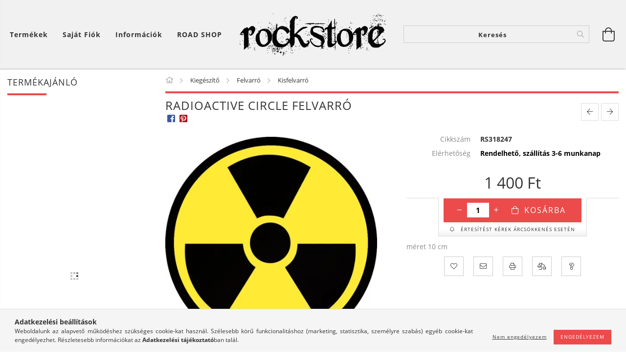

--- FILE ---
content_type: text/html; charset=UTF-8
request_url: https://rockstore.hu/Radioactive-Circle-felvarro
body_size: 23672
content:
<!DOCTYPE html>
<html lang="hu" class="header-bg">
<head>
    <meta content="width=device-width, initial-scale=1.0" name="viewport" />
    <meta charset="utf-8">
<meta name="description" content="Radioactive Circle felvarró, méret 10 cm, Rockzenei webáruház. Ruházat, kiegészítők és lemezek.">
<meta name="robots" content="index, follow">
<meta http-equiv="X-UA-Compatible" content="IE=Edge">
<meta property="og:site_name" content="RockStore" />
<meta property="og:title" content="Radioactive Circle felvarró - RockStore.hu - Rockzenei kiadv">
<meta property="og:description" content="Radioactive Circle felvarró, méret 10 cm, Rockzenei webáruház. Ruházat, kiegészítők és lemezek.">
<meta property="og:type" content="product">
<meta property="og:url" content="https://rockstore.hu/Radioactive-Circle-felvarro">
<meta property="og:image" content="https://rockstore.hu/img/8422/RS318247/RS318247.jpg">
<meta name="mobile-web-app-capable" content="yes">
<meta name="apple-mobile-web-app-capable" content="yes">
<meta name="MobileOptimized" content="320">
<meta name="HandheldFriendly" content="true">

<title>Radioactive Circle felvarró - RockStore.hu - Rockzenei kiadv</title>


<script>
var service_type="shop";
var shop_url_main="https://rockstore.hu";
var actual_lang="hu";
var money_len="0";
var money_thousend=" ";
var money_dec=",";
var shop_id=8422;
var unas_design_url="https:"+"/"+"/"+"rockstore.hu"+"/"+"!common_design"+"/"+"custom"+"/"+"rockstore.unas.hu"+"/";
var unas_design_code='0';
var unas_base_design_code='1600';
var unas_design_ver=3;
var unas_design_subver=0;
var unas_shop_url='https://rockstore.hu';
var responsive="yes";
var price_nullcut_disable=1;
var config_plus=new Array();
config_plus['product_tooltip']=1;
config_plus['cart_redirect']=1;
config_plus['money_type']='Ft';
config_plus['money_type_display']='Ft';
var lang_text=new Array();

var UNAS = UNAS || {};
UNAS.shop={"base_url":'https://rockstore.hu',"domain":'rockstore.hu',"username":'rockstore.unas.hu',"id":8422,"lang":'hu',"currency_type":'Ft',"currency_code":'HUF',"currency_rate":'1',"currency_length":0,"base_currency_length":0,"canonical_url":'https://rockstore.hu/Radioactive-Circle-felvarro'};
UNAS.design={"code":'0',"page":'artdet'};
UNAS.api_auth="14b128eabffb3acbb9d6325852f64205";
UNAS.customer={"email":'',"id":0,"group_id":0,"without_registration":0};
UNAS.shop["category_id"]="542260";
UNAS.shop["sku"]="RS318247";
UNAS.shop["product_id"]="104474482";
UNAS.shop["only_private_customer_can_purchase"] = false;
 

UNAS.text = {
    "button_overlay_close": `Bezár`,
    "popup_window": `Felugró ablak`,
    "list": `lista`,
    "updating_in_progress": `frissítés folyamatban`,
    "updated": `frissítve`,
    "is_opened": `megnyitva`,
    "is_closed": `bezárva`,
    "deleted": `törölve`,
    "consent_granted": `hozzájárulás megadva`,
    "consent_rejected": `hozzájárulás elutasítva`,
    "field_is_incorrect": `mező hibás`,
    "error_title": `Hiba!`,
    "product_variants": `termék változatok`,
    "product_added_to_cart": `A termék a kosárba került`,
    "product_added_to_cart_with_qty_problem": `A termékből csak [qty_added_to_cart] [qty_unit] került kosárba`,
    "product_removed_from_cart": `A termék törölve a kosárból`,
    "reg_title_name": `Név`,
    "reg_title_company_name": `Cégnév`,
    "number_of_items_in_cart": `Kosárban lévő tételek száma`,
    "cart_is_empty": `A kosár üres`,
    "cart_updated": `A kosár frissült`
};


UNAS.text["delete_from_compare"]= `Törlés összehasonlításból`;
UNAS.text["comparison"]= `Összehasonlítás`;

UNAS.text["delete_from_favourites"]= `Törlés a kedvencek közül`;
UNAS.text["add_to_favourites"]= `Kedvencekhez`;






window.lazySizesConfig=window.lazySizesConfig || {};
window.lazySizesConfig.loadMode=1;
window.lazySizesConfig.loadHidden=false;

window.dataLayer = window.dataLayer || [];
function gtag(){dataLayer.push(arguments)};
gtag('js', new Date());
</script>

<script src="https://rockstore.hu/!common_packages/jquery/jquery-3.2.1.js?mod_time=1759314983"></script>
<script src="https://rockstore.hu/!common_packages/jquery/plugins/migrate/migrate.js?mod_time=1759314984"></script>
<script src="https://rockstore.hu/!common_packages/jquery/plugins/autocomplete/autocomplete.js?mod_time=1759314983"></script>
<script src="https://rockstore.hu/!common_packages/jquery/plugins/cookie/cookie.js?mod_time=1759314984"></script>
<script src="https://rockstore.hu/!common_packages/jquery/plugins/tools/tools-1.2.7.js?mod_time=1759314984"></script>
<script src="https://rockstore.hu/!common_packages/jquery/plugins/lazysizes/lazysizes.min.js?mod_time=1759314984"></script>
<script src="https://rockstore.hu/!common_packages/jquery/plugins/lazysizes/plugins/bgset/ls.bgset.min.js?mod_time=1759314984"></script>
<script src="https://rockstore.hu/!common_packages/jquery/own/shop_common/exploded/common.js?mod_time=1764831093"></script>
<script src="https://rockstore.hu/!common_packages/jquery/own/shop_common/exploded/common_overlay.js?mod_time=1759314983"></script>
<script src="https://rockstore.hu/!common_packages/jquery/own/shop_common/exploded/common_shop_popup.js?mod_time=1759314983"></script>
<script src="https://rockstore.hu/!common_packages/jquery/own/shop_common/exploded/common_start_checkout.js?mod_time=1759314983"></script>
<script src="https://rockstore.hu/!common_packages/jquery/own/shop_common/exploded/design_1500.js?mod_time=1759314983"></script>
<script src="https://rockstore.hu/!common_packages/jquery/own/shop_common/exploded/function_change_address_on_order_methods.js?mod_time=1759314983"></script>
<script src="https://rockstore.hu/!common_packages/jquery/own/shop_common/exploded/function_check_password.js?mod_time=1759314983"></script>
<script src="https://rockstore.hu/!common_packages/jquery/own/shop_common/exploded/function_check_zip.js?mod_time=1767692285"></script>
<script src="https://rockstore.hu/!common_packages/jquery/own/shop_common/exploded/function_compare.js?mod_time=1759314983"></script>
<script src="https://rockstore.hu/!common_packages/jquery/own/shop_common/exploded/function_customer_addresses.js?mod_time=1759314983"></script>
<script src="https://rockstore.hu/!common_packages/jquery/own/shop_common/exploded/function_delivery_point_select.js?mod_time=1759314983"></script>
<script src="https://rockstore.hu/!common_packages/jquery/own/shop_common/exploded/function_favourites.js?mod_time=1759314983"></script>
<script src="https://rockstore.hu/!common_packages/jquery/own/shop_common/exploded/function_infinite_scroll.js?mod_time=1759314983"></script>
<script src="https://rockstore.hu/!common_packages/jquery/own/shop_common/exploded/function_language_and_currency_change.js?mod_time=1759314983"></script>
<script src="https://rockstore.hu/!common_packages/jquery/own/shop_common/exploded/function_param_filter.js?mod_time=1764233415"></script>
<script src="https://rockstore.hu/!common_packages/jquery/own/shop_common/exploded/function_postsale.js?mod_time=1759314983"></script>
<script src="https://rockstore.hu/!common_packages/jquery/own/shop_common/exploded/function_product_print.js?mod_time=1759314983"></script>
<script src="https://rockstore.hu/!common_packages/jquery/own/shop_common/exploded/function_product_subscription.js?mod_time=1759314983"></script>
<script src="https://rockstore.hu/!common_packages/jquery/own/shop_common/exploded/function_recommend.js?mod_time=1759314983"></script>
<script src="https://rockstore.hu/!common_packages/jquery/own/shop_common/exploded/function_saved_cards.js?mod_time=1759314983"></script>
<script src="https://rockstore.hu/!common_packages/jquery/own/shop_common/exploded/function_saved_filter_delete.js?mod_time=1759314983"></script>
<script src="https://rockstore.hu/!common_packages/jquery/own/shop_common/exploded/function_search_smart_placeholder.js?mod_time=1759314983"></script>
<script src="https://rockstore.hu/!common_packages/jquery/own/shop_common/exploded/function_vote.js?mod_time=1759314983"></script>
<script src="https://rockstore.hu/!common_packages/jquery/own/shop_common/exploded/page_cart.js?mod_time=1767791927"></script>
<script src="https://rockstore.hu/!common_packages/jquery/own/shop_common/exploded/page_customer_addresses.js?mod_time=1768291153"></script>
<script src="https://rockstore.hu/!common_packages/jquery/own/shop_common/exploded/page_order_checkout.js?mod_time=1759314983"></script>
<script src="https://rockstore.hu/!common_packages/jquery/own/shop_common/exploded/page_order_details.js?mod_time=1759314983"></script>
<script src="https://rockstore.hu/!common_packages/jquery/own/shop_common/exploded/page_order_methods.js?mod_time=1760086915"></script>
<script src="https://rockstore.hu/!common_packages/jquery/own/shop_common/exploded/page_order_return.js?mod_time=1759314983"></script>
<script src="https://rockstore.hu/!common_packages/jquery/own/shop_common/exploded/page_order_send.js?mod_time=1759314983"></script>
<script src="https://rockstore.hu/!common_packages/jquery/own/shop_common/exploded/page_order_subscriptions.js?mod_time=1759314983"></script>
<script src="https://rockstore.hu/!common_packages/jquery/own/shop_common/exploded/page_order_verification.js?mod_time=1759314983"></script>
<script src="https://rockstore.hu/!common_packages/jquery/own/shop_common/exploded/page_product_details.js?mod_time=1759314983"></script>
<script src="https://rockstore.hu/!common_packages/jquery/own/shop_common/exploded/page_product_list.js?mod_time=1759314983"></script>
<script src="https://rockstore.hu/!common_packages/jquery/own/shop_common/exploded/page_product_reviews.js?mod_time=1759314983"></script>
<script src="https://rockstore.hu/!common_packages/jquery/own/shop_common/exploded/page_reg.js?mod_time=1759314983"></script>
<script src="https://rockstore.hu/!common_packages/jquery/plugins/hoverintent/hoverintent.js?mod_time=1759314984"></script>
<script src="https://rockstore.hu/!common_packages/jquery/own/shop_tooltip/shop_tooltip.js?mod_time=1759314983"></script>
<script src="https://rockstore.hu/!common_packages/jquery/plugins/responsive_menu/responsive_menu-unas.js?mod_time=1759314984"></script>
<script src="https://rockstore.hu/!common_packages/jquery/plugins/slick/slick.min.js?mod_time=1759314984"></script>
<script src="https://rockstore.hu/!common_design/base/001600/main.js?mod_time=1759314986"></script>
<script src="https://rockstore.hu/!common_packages/jquery/plugins/photoswipe/photoswipe.min.js?mod_time=1759314984"></script>
<script src="https://rockstore.hu/!common_packages/jquery/plugins/photoswipe/photoswipe-ui-default.min.js?mod_time=1759314984"></script>

<link href="https://rockstore.hu/temp/shop_8422_737515ac6b6f5683ecb63b48f404d051.css?mod_time=1768907404" rel="stylesheet" type="text/css">

<link href="https://rockstore.hu/Radioactive-Circle-felvarro" rel="canonical">
<link href="https://rockstore.hu/shop_ordered/8422/design_pic/favicon.ico" rel="shortcut icon">
<script>
        var google_consent=1;
    
        gtag('consent', 'default', {
           'ad_storage': 'denied',
           'ad_user_data': 'denied',
           'ad_personalization': 'denied',
           'analytics_storage': 'denied',
           'functionality_storage': 'denied',
           'personalization_storage': 'denied',
           'security_storage': 'granted'
        });

    
        gtag('consent', 'update', {
           'ad_storage': 'denied',
           'ad_user_data': 'denied',
           'ad_personalization': 'denied',
           'analytics_storage': 'denied',
           'functionality_storage': 'denied',
           'personalization_storage': 'denied',
           'security_storage': 'granted'
        });

        </script>
    <script async src="https://www.googletagmanager.com/gtag/js?id=UA-24668956-1"></script>    <script>
    gtag('config', 'UA-24668956-1');

        </script>
        <script>
    var google_analytics=1;

                gtag('event', 'view_item', {
              "currency": "HUF",
              "value": '1400',
              "items": [
                  {
                      "item_id": "RS318247",
                      "item_name": "Radioactive Circle felvarró",
                      "item_category": "Kiegészítő/Felvarró/Kisfelvarró",
                      "price": '1400'
                  }
              ],
              'non_interaction': true
            });
               </script>
           <script>
        gtag('config', 'AW-370862225');
                </script>
            <script>
        var google_ads=1;

                gtag('event','remarketing', {
            'ecomm_pagetype': 'product',
            'ecomm_prodid': ["RS318247"],
            'ecomm_totalvalue': 1400        });
            </script>
    <script>
(function(i,s,o,g,r,a,m){i['BarionAnalyticsObject']=r;i[r]=i[r]||function(){
    (i[r].q=i[r].q||[]).push(arguments)},i[r].l=1*new Date();a=s.createElement(o),
    m=s.getElementsByTagName(o)[0];a.async=1;a.src=g;m.parentNode.insertBefore(a,m)
})(window, document, 'script', 'https://pixel.barion.com/bp.js', 'bp');
                    
bp('init', 'addBarionPixelId', 'BP-SKlxnchT0u-B4');
</script>
<noscript><img height='1' width='1' style='display:none' alt='' src='https://pixel.barion.com/a.gif?__ba_pixel_id=BP-SKlxnchT0u-B4&ev=contentView&noscript=1'/></noscript>
<script>
$(document).ready(function () {
     UNAS.onGrantConsent(function(){
         bp('consent', 'grantConsent');
     });
     
     UNAS.onRejectConsent(function(){
         bp('consent', 'rejectConsent');
     });

     var contentViewProperties = {
         'currency': 'HUF',
         'quantity': 1,
         'unit': 'db',
         'unitPrice': 1400,
         'category': 'Kiegészítő|Felvarró|Kisfelvarró',
         'imageUrl': 'https://rockstore.hu/img/8422/RS318247/490x490,r/RS318247.webp?time=1578222199',
         'name': 'Radioactive Circle felvarró',
         'contentType': 'Product',
         'id': 'RS318247',
     }
     bp('track', 'contentView', contentViewProperties);

     UNAS.onChangeVariant(function(event,params){
         var variant = '';
         if (typeof params.variant_list1!=='undefined') variant+=params.variant_list1;
         if (typeof params.variant_list2!=='undefined') variant+='|'+params.variant_list2;
         if (typeof params.variant_list3!=='undefined') variant+='|'+params.variant_list3;
         var customizeProductProperties = {
            'contentType': 'Product',
            'currency': 'HUF',
            'id': params.sku,
            'name': 'Radioactive Circle felvarró',
            'unit': 'db',
            'unitPrice': 1400,
            'variant': variant,
            'list': 'ProductPage'
        }
        bp('track', 'customizeProduct', customizeProductProperties);
     });

     UNAS.onAddToCart(function(event,params){
         var variant = '';
         if (typeof params.variant_list1!=='undefined') variant+=params.variant_list1;
         if (typeof params.variant_list2!=='undefined') variant+='|'+params.variant_list2;
         if (typeof params.variant_list3!=='undefined') variant+='|'+params.variant_list3;
         var addToCartProperties = {
             'contentType': 'Product',
             'currency': 'HUF',
             'id': params.sku,
             'name': params.name,
             'quantity': parseFloat(params.qty_add),
             'totalItemPrice': params.qty*params.price,
             'unit': params.unit,
             'unitPrice': parseFloat(params.price),
             'category': params.category,
             'variant': variant
         };
         bp('track', 'addToCart', addToCartProperties);
     });

     UNAS.onClickProduct(function(event,params){
         UNAS.getProduct(function(result) {
             if (result.name!=undefined) {
                 var clickProductProperties  = {
                     'contentType': 'Product',
                     'currency': 'HUF',
                     'id': params.sku,
                     'name': result.name,
                     'unit': result.unit,
                     'unitPrice': parseFloat(result.unit_price),
                     'quantity': 1
                 }
                 bp('track', 'clickProduct', clickProductProperties );
             }
         },params);
     });

UNAS.onRemoveFromCart(function(event,params){
     bp('track', 'removeFromCart', {
         'contentType': 'Product',
         'currency': 'HUF',
         'id': params.sku,
         'name': params.name,
         'quantity': params.qty,
         'totalItemPrice': params.price * params.qty,
         'unit': params.unit,
         'unitPrice': parseFloat(params.price),
         'list': 'BasketPage'
     });
});

});
</script><script>
    (function(){
        mktr_key = "VFJWOXGO";
        var mktr = document.createElement("script"); mktr.async = true; mktr.src = "https://t.themarketer.com/t/j/" + mktr_key;
        var s = document.getElementsByTagName("script")[0]; s.parentNode.insertBefore(mktr,s);})();
    window.dataLayer = window.dataLayer || [];
</script>
<!-- themarketer_com - when product page is viewed -->
<script>
    dataLayer.push({
        event: "__sm__view_product",
        "product_id": "104474482"
    });
</script>
<!-- themarketer_com - when product is added to the cart -->
<script>
    $(document).on("addToCart", function(event, product_array){
        var act_full_variant_name="";
        if(product_array["variant_list1"]!=undefined){
            act_full_variant_name=product_array["variant_list1"];
        }
        if(product_array["variant_list2"]!=undefined){
            if(act_full_variant_name!="") act_full_variant_name+="-";
            act_full_variant_name+=product_array["variant_list2"];
        }
        if(product_array["variant_list3"]!=undefined){
            if(act_full_variant_name!="") act_full_variant_name+="-";
            act_full_variant_name+=product_array["variant_list3"];
        }
        if(act_full_variant_name==""){
            dataLayer.push({
                event: "__sm__add_to_cart",
                "product_id": product_array["master_key"],
                "quantity": product_array["qty"],
                "variation": false
            });
        } else {
            dataLayer.push({
                event: "__sm__add_to_cart",
                "product_id": product_array["master_key"],
                "quantity": product_array["qty"],
                "variation": {
                    "id": product_array["sku"],
                    "sku": product_array["sku"]
                }
            });
        }
    });
</script>
<!-- themarketer_com - when product is removed from the cart -->
<script>
  $(document).on("removeFromCart", function(event, data){
     var act_full_variant_name="";
     if (data.variant_1_value != ""){
        act_full_variant_name=data.variant_1_value;
     }
     if (data.variant_2_value != ""){
        act_full_variant_name=data.variant_2_value;
     }
     if (data.variant_3_value != ""){
        act_full_variant_name=data.variant_3_value;
     }
    if(act_full_variant_name==""){
        dataLayer.push({
            event: "__sm__remove_from_cart",
            "product_id": data.master_key,
            "quantity": data.qty,
            "variation": false
        });
    } else {
        dataLayer.push({
            event: "__sm__remove_from_cart",
            "product_id": data.master_key,
            "quantity": data.qty,
            "variation": {
                "id": data.master_key,
                "sku": data.sku
            }
        });
    }
  });
</script>
<!-- themarketer_com - when product is added to wishlist -->
<script>
    $(document).on("addToFavourites", function(event, product_array){
        var act_full_variant_name="";
        if(product_array["variant_list1"]!=undefined){
            act_full_variant_name=product_array["variant_list1"];
        }
        if(product_array["variant_list2"]!=undefined){
            if(act_full_variant_name!="") act_full_variant_name+="-";
            act_full_variant_name+=product_array["variant_list2"];
        }
        if(product_array["variant_list3"]!=undefined){
            if(act_full_variant_name!="") act_full_variant_name+="-";
            act_full_variant_name+=product_array["variant_list3"];
        }
        if(act_full_variant_name==""){
            dataLayer.push({
                event: "__sm__add_to_wishlist",
                "product_id": product_array["master_key"],
                "variation": false
            });
        } else {
            dataLayer.push({
                event: "__sm__add_to_wishlist",
                "product_id": product_array["master_key"],
                "variation": {
                    id: product_array["master_key"],
                    sku: product_array["sku"]
                }
            });
        }
    });
</script>
<!-- themarketer_com - when product is added to wishlist -->
<script>
    $(document).on("removeFromFavourites", function(event, product_array){
        var act_full_variant_name="";
        if(product_array["variant_list1"]!=undefined){
            act_full_variant_name=product_array["variant_list1"];
        }
        if(product_array["variant_list2"]!=undefined){
            if(act_full_variant_name!="") act_full_variant_name+="-";
            act_full_variant_name+=product_array["variant_list2"];
        }
        if(product_array["variant_list3"]!=undefined){
            if(act_full_variant_name!="") act_full_variant_name+="-";
            act_full_variant_name+=product_array["variant_list3"];
        }
        if(act_full_variant_name==""){
            dataLayer.push({
                event: "__sm__remove_from_wishlist",
                "product_id": product_array["master_key"],
                "variation": false
            });
        } else {
            dataLayer.push({
                event: "__sm__remove_from_wishlist",
                "product_id": product_array["master_key"],
                "variation": {
                    id: product_array["master_key"],
                    sku: product_array["sku"]
                }
            });
        }
    });
</script>

    
    
</head>










<body class='design_ver3' id="ud_shop_artdet">
    <div id="fb-root"></div>
    <script>
        window.fbAsyncInit = function() {
            FB.init({
                xfbml            : true,
                version          : 'v22.0'
            });
        };
    </script>
    <script async defer crossorigin="anonymous" src="https://connect.facebook.net/hu_HU/sdk.js"></script>
    <div id="image_to_cart" style="display:none; position:absolute; z-index:100000;"></div>
<div class="overlay_common overlay_warning" id="overlay_cart_add"></div>
<script>$(document).ready(function(){ overlay_init("cart_add",{"onBeforeLoad":false}); });</script>
<div id="overlay_login_outer"></div>	
	<script>
	$(document).ready(function(){
	    var login_redir_init="";

		$("#overlay_login_outer").overlay({
			onBeforeLoad: function() {
                var login_redir_temp=login_redir_init;
                if (login_redir_act!="") {
                    login_redir_temp=login_redir_act;
                    login_redir_act="";
                }

									$.ajax({
						type: "GET",
						async: true,
						url: "https://rockstore.hu/shop_ajax/ajax_popup_login.php",
						data: {
							shop_id:"8422",
							lang_master:"hu",
                            login_redir:login_redir_temp,
							explicit:"ok",
							get_ajax:"1"
						},
						success: function(data){
							$("#overlay_login_outer").html(data);
							if (unas_design_ver >= 5) $("#overlay_login_outer").modal('show');
							$('#overlay_login1 input[name=shop_pass_login]').keypress(function(e) {
								var code = e.keyCode ? e.keyCode : e.which;
								if(code.toString() == 13) {		
									document.form_login_overlay.submit();		
								}	
							});	
						}
					});
								},
			top: 50,
			mask: {
	color: "#000000",
	loadSpeed: 200,
	maskId: "exposeMaskOverlay",
	opacity: 0.7
},
			closeOnClick: (config_plus['overlay_close_on_click_forced'] === 1),
			onClose: function(event, overlayIndex) {
				$("#login_redir").val("");
			},
			load: false
		});
		
			});
	function overlay_login() {
		$(document).ready(function(){
			$("#overlay_login_outer").overlay().load();
		});
	}
	function overlay_login_remind() {
        if (unas_design_ver >= 5) {
            $("#overlay_remind").overlay().load();
        } else {
            $(document).ready(function () {
                $("#overlay_login_outer").overlay().close();
                setTimeout('$("#overlay_remind").overlay().load();', 250);
            });
        }
	}

    var login_redir_act="";
    function overlay_login_redir(redir) {
        login_redir_act=redir;
        $("#overlay_login_outer").overlay().load();
    }
	</script>  
	<div class="overlay_common overlay_info" id="overlay_remind"></div>
<script>$(document).ready(function(){ overlay_init("remind",[]); });</script>

	<script>
    	function overlay_login_error_remind() {
		$(document).ready(function(){
			load_login=0;
			$("#overlay_error").overlay().close();
			setTimeout('$("#overlay_remind").overlay().load();', 250);	
		});
	}
	</script>  
	<div class="overlay_common overlay_info" id="overlay_newsletter"></div>
<script>$(document).ready(function(){ overlay_init("newsletter",[]); });</script>

<script>
function overlay_newsletter() {
    $(document).ready(function(){
        $("#overlay_newsletter").overlay().load();
    });
}
</script>
<div class="overlay_common overlay_info" id="overlay_product_subscription"></div>
<script>$(document).ready(function(){ overlay_init("product_subscription",[]); });</script>
<div class="overlay_common overlay_error" id="overlay_script"></div>
<script>$(document).ready(function(){ overlay_init("script",[]); });</script>
    <script>
    $(document).ready(function() {
        $.ajax({
            type: "GET",
            url: "https://rockstore.hu/shop_ajax/ajax_stat.php",
            data: {master_shop_id:"8422",get_ajax:"1"}
        });
    });
    </script>
    

<div id="container" class="page_shop_artdet_RS318247 page-box">
	

    <header class="header js-header">
        <div class="header-inner row align-items-center justify-content-center container-custom-1 usn">
            <div class="header-left col-auto col-lg-4 col-xl order-2 order-sm-1 px-0 d-flex align-self-stretch">
                <div class="cat-box-col flex-y-center">
                    <div class="cat-box js-dropdown-container">
                        <button class="cat-box__btn cat-box__btn--desktop header-btn js-dropdown--btn dropdown--btn d-none d-xl-block">
                            <span class="cat-box__btn-text header-btn-text">Termékek</span>
                        </button>
                        <div class="cat-box__dropdown dropdown--content js-dropdown--content dropdown--content-l px-0">
                            <div class="cat-box--desktop">
                                


<div class='cat-box__items py-3'>
    
        <div class='cat-box__item cat-box__item-level-0 is-spec-item js-cat-menu-new'>
            <div class="row no-gutters">
				
                <div class="col">
                    <div class="cat-box__name-wrap pl-3">
                        <a class="cat-box__name" href="https://rockstore.hu/shop_artspec.php?artspec=2"
                            
                        >
                            <div class="row no-gutters align-items-center position-relative pr-5">
                                <div class="col">
                                    <div class="cat-box__name-text line-clamp--3-12">Újdonság</div>
                                </div>
                                
                            </div>
                        </a>
                    </div>
                </div>
            </div>

        
        </div>
    
        <div class='cat-box__item cat-box__item-level-0 is-spec-item js-cat-menu-akcio'>
            <div class="row no-gutters">
				
                <div class="col">
                    <div class="cat-box__name-wrap pl-3">
                        <a class="cat-box__name" href="https://rockstore.hu/shop_artspec.php?artspec=1"
                            
                        >
                            <div class="row no-gutters align-items-center position-relative pr-5">
                                <div class="col">
                                    <div class="cat-box__name-text line-clamp--3-12">Akció</div>
                                </div>
                                
                            </div>
                        </a>
                    </div>
                </div>
            </div>

        
        </div>
    
        <div class='cat-box__item cat-box__item-level-0 is-spec-item js-cat-menu-stock'>
            <div class="row no-gutters">
				
                <div class="col">
                    <div class="cat-box__name-wrap pl-3">
                        <a class="cat-box__name" href="https://rockstore.hu/shop_artspec.php?artspec=9"
                            
                        >
                            <div class="row no-gutters align-items-center position-relative pr-5">
                                <div class="col">
                                    <div class="cat-box__name-text line-clamp--3-12">Raktáron</div>
                                </div>
                                
                            </div>
                        </a>
                    </div>
                </div>
            </div>

        
        </div>
    
        <div class='cat-box__item cat-box__item-level-0 js-cat-menu-306482'>
            <div class="row no-gutters">
				
				<div class="col-auto">
					<div class="cat-box__img-wrap d-none">
						<a href="https://rockstore.hu/roadshop" class="text_normal" title="ROAD SHOP"><img src="https://rockstore.hu/img/8422/catpic_306482/50x50,r/306482.webp?time=1623494358" alt="ROAD SHOP" title="ROAD SHOP" /></a>
					</div>
				</div>
				
                <div class="col">
                    <div class="cat-box__name-wrap pl-3">
                        <a class="cat-box__name" href="https://rockstore.hu/roadshop"
                            
                        >
                            <div class="row no-gutters align-items-center position-relative pr-5">
                                <div class="col">
                                    <div class="cat-box__name-text line-clamp--3-12">ROAD SHOP</div>
                                </div>
                                
                            </div>
                        </a>
                    </div>
                </div>
            </div>

        
        </div>
    
        <div class='cat-box__item cat-box__item-level-0 has-item js-cat-menu-647333'>
            <div class="row no-gutters">
				
				<div class="col-auto">
					<div class="cat-box__img-wrap d-none">
						<a href="https://rockstore.hu/sct/647333/Ferfi-unisex-ruhazat" class="text_normal" title="Férfi/unisex ruházat"><img src="https://rockstore.hu/img/8422/catpic_647333/50x50,r/647333.webp?time=1469093819" alt="Férfi/unisex ruházat" title="Férfi/unisex ruházat" /></a>
					</div>
				</div>
				
                <div class="col">
                    <div class="cat-box__name-wrap pl-3">
                        <a class="cat-box__name" href="https://rockstore.hu/sct/647333/Ferfi-unisex-ruhazat"
                            
                        >
                            <div class="row no-gutters align-items-center position-relative pr-5">
                                <div class="col">
                                    <div class="cat-box__name-text line-clamp--3-12">Férfi/unisex ruházat</div>
                                </div>
                                
                                <div class="cat-box__icon">
                                    <div class="icon--chevron-right icon--md line-height-1"></div>
                                </div>
                                
                            </div>
                        </a>
                    </div>
                </div>
            </div>

        
            <div class="cat-box__level-0 bg-white drop-shadow-b border-top border-top-2 border-primary p-4 ">

                <div class="cat-box__level-0-inner h-100 d-flex flex-column position-relative">
                    <a class="cat-box__pic-name d-block" href="https://rockstore.hu/sct/647333/Ferfi-unisex-ruhazat">
                        <div class="d-flex align-items-center border-bottom border-primary pb-3">
                            
                            <div class="col-fix-1">
                                <div class="cat-box__img-wrap product-img-wrapper">
                                    <img class="cat-box__img lazyload product-img" src="https://rockstore.hu/main_pic/space.gif" data-src="https://rockstore.hu/img/8422/catpic_647333/50x50,r/647333.webp?time=1469093819" alt="Férfi/unisex ruházat" width="50" height="50">
                                </div>
                            </div>
                            
                            <div class="col">
                                <div class="cat-box__level-0-name mb-0 h3">
                                    Férfi/unisex ruházat
                                    
                                </div>
                            </div>
                        </div>
                    </a>

                    <div class="cat-box__inner-levels clearfix pt-4">
                        
<div class="cat-box__level-1 mb-3">
    <a class="cat-box__level-1-name d-inline-block line-height-12 js-cat-menu-594097" href="https://rockstore.hu/sct/594097/Polo-kulfoldi-zenekarok">
        Póló - külföldi zenekarok

        
    </a>
    
        



<div class="cat-box__level-2 pl-2">

    
        <a class="cat-box__level-2-name line-height-12 d-block js-cat-menu-367810" href="https://rockstore.hu/spl/367810/0-9">0 - 9</a>
    
        <a class="cat-box__level-2-name line-height-12 d-block js-cat-menu-739395" href="https://rockstore.hu/spl/739395/A">A</a>
    
        <a class="cat-box__level-2-name line-height-12 d-block js-cat-menu-865240" href="https://rockstore.hu/spl/865240/B">B</a>
    
        <a class="cat-box__level-2-name line-height-12 d-block js-cat-menu-120647" href="https://rockstore.hu/spl/120647/C">C</a>
    
        <a class="cat-box__level-2-name line-height-12 d-block js-cat-menu-482716" href="https://rockstore.hu/spl/482716/D">D</a>
    

    
        <a class="cat-box__more-btn text-muted btn--text d-block icon--a-chevron-right icon--sm" href="https://rockstore.hu/sct/594097/Polo-kulfoldi-zenekarok">Több</a>
    

</div>

    
</div>

<div class="cat-box__level-1 mb-3">
    <a class="cat-box__level-1-name d-inline-block line-height-12 js-cat-menu-161749" href="https://rockstore.hu/spl/161749/Polo">
        Póló

        
    </a>
    
</div>

<div class="cat-box__level-1 mb-3">
    <a class="cat-box__level-1-name d-inline-block line-height-12 js-cat-menu-406764" href="https://rockstore.hu/spl/406764/Film-jatek-es-sport-ruhazat">
        Film, játék és sport ruházat

        
    </a>
    
</div>

<div class="cat-box__level-1 mb-3">
    <a class="cat-box__level-1-name d-inline-block line-height-12 js-cat-menu-874559" href="https://rockstore.hu/spl/874559/Polo-magyar-zenekarok">
        Póló - magyar zenekarok

        
    </a>
    
</div>

<div class="cat-box__level-1 mb-3">
    <a class="cat-box__level-1-name d-inline-block line-height-12 js-cat-menu-267076" href="https://rockstore.hu/spl/267076/Pulover-zenekarok">
        Pulóver - zenekarok

        
    </a>
    
</div>

<div class="cat-box__level-1 mb-3">
    <a class="cat-box__level-1-name d-inline-block line-height-12 js-cat-menu-134624" href="https://rockstore.hu/spl/134624/Pulover">
        Pulóver

        
    </a>
    
</div>

<div class="cat-box__level-1 mb-3">
    <a class="cat-box__level-1-name d-inline-block line-height-12 js-cat-menu-604094" href="https://rockstore.hu/spl/604094/Nadrag">
        Nadrág

        
    </a>
    
</div>

<div class="cat-box__level-1 mb-3">
    <a class="cat-box__level-1-name d-inline-block line-height-12 js-cat-menu-310003" href="https://rockstore.hu/sct/310003/Gyerek-ruhazat">
        Gyerek ruházat

        
    </a>
    
        



<div class="cat-box__level-2 pl-2">

    
        <a class="cat-box__level-2-name line-height-12 d-block js-cat-menu-213448" href="https://rockstore.hu/spl/213448/Body">Body</a>
    
        <a class="cat-box__level-2-name line-height-12 d-block js-cat-menu-547209" href="https://rockstore.hu/spl/547209/Polo">Póló</a>
    
        <a class="cat-box__level-2-name line-height-12 d-block js-cat-menu-721696" href="https://rockstore.hu/spl/721696/Pulover">Pulóver</a>
    

    

</div>

    
</div>

                    </div>

                    
                </div>

            </div>
        
        </div>
    
        <div class='cat-box__item cat-box__item-level-0 has-item js-cat-menu-482548'>
            <div class="row no-gutters">
				
				<div class="col-auto">
					<div class="cat-box__img-wrap d-none">
						<a href="https://rockstore.hu/sct/482548/Noi-ruhazat" class="text_normal" title="Női ruházat"><img src="https://rockstore.hu/img/8422/catpic_482548/50x50,r/482548.webp?time=1469093804" alt="Női ruházat" title="Női ruházat" /></a>
					</div>
				</div>
				
                <div class="col">
                    <div class="cat-box__name-wrap pl-3">
                        <a class="cat-box__name" href="https://rockstore.hu/sct/482548/Noi-ruhazat"
                            
                        >
                            <div class="row no-gutters align-items-center position-relative pr-5">
                                <div class="col">
                                    <div class="cat-box__name-text line-clamp--3-12">Női ruházat</div>
                                </div>
                                
                                <div class="cat-box__icon">
                                    <div class="icon--chevron-right icon--md line-height-1"></div>
                                </div>
                                
                            </div>
                        </a>
                    </div>
                </div>
            </div>

        
            <div class="cat-box__level-0 bg-white drop-shadow-b border-top border-top-2 border-primary p-4 ">

                <div class="cat-box__level-0-inner h-100 d-flex flex-column position-relative">
                    <a class="cat-box__pic-name d-block" href="https://rockstore.hu/sct/482548/Noi-ruhazat">
                        <div class="d-flex align-items-center border-bottom border-primary pb-3">
                            
                            <div class="col-fix-1">
                                <div class="cat-box__img-wrap product-img-wrapper">
                                    <img class="cat-box__img lazyload product-img" src="https://rockstore.hu/main_pic/space.gif" data-src="https://rockstore.hu/img/8422/catpic_482548/50x50,r/482548.webp?time=1469093804" alt="Női ruházat" width="50" height="50">
                                </div>
                            </div>
                            
                            <div class="col">
                                <div class="cat-box__level-0-name mb-0 h3">
                                    Női ruházat
                                    
                                </div>
                            </div>
                        </div>
                    </a>

                    <div class="cat-box__inner-levels clearfix pt-4">
                        
<div class="cat-box__level-1 mb-3">
    <a class="cat-box__level-1-name d-inline-block line-height-12 js-cat-menu-487299" href="https://rockstore.hu/spl/487299/Zenekaros-noi-polo">
        Zenekaros női póló

        
    </a>
    
</div>

<div class="cat-box__level-1 mb-3">
    <a class="cat-box__level-1-name d-inline-block line-height-12 js-cat-menu-143061" href="https://rockstore.hu/spl/143061/Noi-felso">
        Női felső

        
    </a>
    
</div>

<div class="cat-box__level-1 mb-3">
    <a class="cat-box__level-1-name d-inline-block line-height-12 js-cat-menu-169968" href="https://rockstore.hu/spl/169968/Ruha">
        Ruha

        
    </a>
    
</div>

<div class="cat-box__level-1 mb-3">
    <a class="cat-box__level-1-name d-inline-block line-height-12 js-cat-menu-774556" href="https://rockstore.hu/spl/774556/Szoknya">
        Szoknya

        
    </a>
    
</div>

<div class="cat-box__level-1 mb-3">
    <a class="cat-box__level-1-name d-inline-block line-height-12 js-cat-menu-632846" href="https://rockstore.hu/spl/632846/Pulover">
        Pulóver

        
    </a>
    
</div>

<div class="cat-box__level-1 mb-3">
    <a class="cat-box__level-1-name d-inline-block line-height-12 js-cat-menu-796558" href="https://rockstore.hu/spl/796558/Filmes-noi-polo">
        Filmes női póló

        
    </a>
    
</div>

                    </div>

                    
                </div>

            </div>
        
        </div>
    
        <div class='cat-box__item cat-box__item-level-0 has-item js-cat-menu-491927'>
            <div class="row no-gutters">
				
				<div class="col-auto">
					<div class="cat-box__img-wrap d-none">
						<a href="https://rockstore.hu/sct/491927/Kiegeszito" class="text_normal" title="Kiegészítő"><img src="https://rockstore.hu/img/8422/catpic_491927/50x50,r/491927.webp" alt="Kiegészítő" title="Kiegészítő" /></a>
					</div>
				</div>
				
                <div class="col">
                    <div class="cat-box__name-wrap pl-3">
                        <a class="cat-box__name" href="https://rockstore.hu/sct/491927/Kiegeszito"
                            
                        >
                            <div class="row no-gutters align-items-center position-relative pr-5">
                                <div class="col">
                                    <div class="cat-box__name-text line-clamp--3-12">Kiegészítő</div>
                                </div>
                                
                                <div class="cat-box__icon">
                                    <div class="icon--chevron-right icon--md line-height-1"></div>
                                </div>
                                
                            </div>
                        </a>
                    </div>
                </div>
            </div>

        
            <div class="cat-box__level-0 bg-white drop-shadow-b border-top border-top-2 border-primary p-4 ">

                <div class="cat-box__level-0-inner h-100 d-flex flex-column position-relative">
                    <a class="cat-box__pic-name d-block" href="https://rockstore.hu/sct/491927/Kiegeszito">
                        <div class="d-flex align-items-center border-bottom border-primary pb-3">
                            
                            <div class="col-fix-1">
                                <div class="cat-box__img-wrap product-img-wrapper">
                                    <img class="cat-box__img lazyload product-img" src="https://rockstore.hu/main_pic/space.gif" data-src="https://rockstore.hu/img/8422/catpic_491927/50x50,r/491927.webp" alt="Kiegészítő" width="50" height="50">
                                </div>
                            </div>
                            
                            <div class="col">
                                <div class="cat-box__level-0-name mb-0 h3">
                                    Kiegészítő
                                    
                                </div>
                            </div>
                        </div>
                    </a>

                    <div class="cat-box__inner-levels clearfix pt-4">
                        
<div class="cat-box__level-1 mb-3">
    <a class="cat-box__level-1-name d-inline-block line-height-12 js-cat-menu-770206" href="https://rockstore.hu/spl/770206/Bakancs">
        Bakancs

        
    </a>
    
</div>

<div class="cat-box__level-1 mb-3">
    <a class="cat-box__level-1-name d-inline-block line-height-12 js-cat-menu-962067" href="https://rockstore.hu/sct/962067/Sapka-kendo">
        Sapka, kendő

        
    </a>
    
        



<div class="cat-box__level-2 pl-2">

    
        <a class="cat-box__level-2-name line-height-12 d-block js-cat-menu-147748" href="https://rockstore.hu/spl/147748/Kendo-zenekaros">Kendő - zenekaros</a>
    
        <a class="cat-box__level-2-name line-height-12 d-block js-cat-menu-136536" href="https://rockstore.hu/spl/136536/Kendo">Kendő</a>
    
        <a class="cat-box__level-2-name line-height-12 d-block js-cat-menu-421766" href="https://rockstore.hu/spl/421766/Sapka-zenekaros">Sapka - zenekaros</a>
    
        <a class="cat-box__level-2-name line-height-12 d-block js-cat-menu-747056" href="https://rockstore.hu/spl/747056/Maszk">Maszk</a>
    

    

</div>

    
</div>

<div class="cat-box__level-1 mb-3">
    <a class="cat-box__level-1-name d-inline-block line-height-12 js-cat-menu-783825" href="https://rockstore.hu/spl/783825/Kesztyu">
        Kesztyű

        
    </a>
    
</div>

<div class="cat-box__level-1 mb-3">
    <a class="cat-box__level-1-name d-inline-block line-height-12 js-cat-menu-596116" href="https://rockstore.hu/sct/596116/Ov-ovcsat">
        Öv, övcsat

        
    </a>
    
        



<div class="cat-box__level-2 pl-2">

    
        <a class="cat-box__level-2-name line-height-12 d-block js-cat-menu-345106" href="https://rockstore.hu/spl/345106/Bor-ov">Bőr öv</a>
    
        <a class="cat-box__level-2-name line-height-12 d-block js-cat-menu-385551" href="https://rockstore.hu/spl/385551/Nadragtarto">Nadrágtartó</a>
    
        <a class="cat-box__level-2-name line-height-12 d-block js-cat-menu-580191" href="https://rockstore.hu/spl/580191/Ovcsat">Övcsat</a>
    

    

</div>

    
</div>

<div class="cat-box__level-1 mb-3">
    <a class="cat-box__level-1-name d-inline-block line-height-12 js-cat-menu-685287" href="https://rockstore.hu/spl/685287/Bogre-pohar">
        Bögre, pohár

        
    </a>
    
</div>

<div class="cat-box__level-1 mb-3">
    <a class="cat-box__level-1-name d-inline-block line-height-12 js-cat-menu-198487" href="https://rockstore.hu/sct/198487/Penztarca">
        Pénztárca

        
    </a>
    
        



<div class="cat-box__level-2 pl-2">

    
        <a class="cat-box__level-2-name line-height-12 d-block js-cat-menu-413048" href="https://rockstore.hu/spl/413048/Bor-penztarca">Bőr pénztárca</a>
    
        <a class="cat-box__level-2-name line-height-12 d-block js-cat-menu-629541" href="https://rockstore.hu/spl/629541/Penztarca-lanc">Pénztárca lánc</a>
    

    

</div>

    
</div>

<div class="cat-box__level-1 mb-3">
    <a class="cat-box__level-1-name d-inline-block line-height-12 js-cat-menu-653471" href="https://rockstore.hu/sct/653471/Taska-hatizsak">
        Táska, hátizsák

        
    </a>
    
        



<div class="cat-box__level-2 pl-2">

    
        <a class="cat-box__level-2-name line-height-12 d-block js-cat-menu-715790" href="https://rockstore.hu/spl/715790/Hatizsak">Hátizsák</a>
    
        <a class="cat-box__level-2-name line-height-12 d-block js-cat-menu-304910" href="https://rockstore.hu/spl/304910/Kezitaska">Kézitáska</a>
    
        <a class="cat-box__level-2-name line-height-12 d-block js-cat-menu-790625" href="https://rockstore.hu/spl/790625/Oldaltaska">Oldaltáska</a>
    
        <a class="cat-box__level-2-name line-height-12 d-block js-cat-menu-909501" href="https://rockstore.hu/spl/909501/Ovtaska">Övtáska</a>
    

    

</div>

    
</div>

<div class="cat-box__level-1 mb-3">
    <a class="cat-box__level-1-name d-inline-block line-height-12 js-cat-menu-282288" href="https://rockstore.hu/spl/282288/Esernyo">
        Esernyő

        
    </a>
    
</div>

<div class="cat-box__level-1 mb-3">
    <a class="cat-box__level-1-name d-inline-block line-height-12 js-cat-menu-692453" href="https://rockstore.hu/sct/692453/Felvarro">
        Felvarró

        
    </a>
    
        



<div class="cat-box__level-2 pl-2">

    
        <a class="cat-box__level-2-name line-height-12 d-block js-cat-menu-542260" href="https://rockstore.hu/spl/542260/Kisfelvarro">Kisfelvarró</a>
    
        <a class="cat-box__level-2-name line-height-12 d-block js-cat-menu-811456" href="https://rockstore.hu/spl/811456/Hatfelvarro">Hátfelvarró</a>
    

    

</div>

    
</div>

<div class="cat-box__level-1 mb-3">
    <a class="cat-box__level-1-name d-inline-block line-height-12 js-cat-menu-267506" href="https://rockstore.hu/spl/267506/Kituzo-jelveny">
        Kitűző, jelvény

        
    </a>
    
</div>

<div class="cat-box__level-1 mb-3">
    <a class="cat-box__level-1-name d-inline-block line-height-12 js-cat-menu-479625" href="https://rockstore.hu/spl/479625/Kulcstarto-nyakpant">
        Kulcstartó, nyakpánt

        
    </a>
    
</div>

<div class="cat-box__level-1 mb-3">
    <a class="cat-box__level-1-name d-inline-block line-height-12 js-cat-menu-690654" href="https://rockstore.hu/spl/690654/Puzzle">
        Puzzle

        
    </a>
    
</div>

<div class="cat-box__level-1 mb-3">
    <a class="cat-box__level-1-name d-inline-block line-height-12 js-cat-menu-942240" href="https://rockstore.hu/spl/942240/Zaszlo">
        Zászló

        
    </a>
    
</div>

<div class="cat-box__level-1 mb-3">
    <a class="cat-box__level-1-name d-inline-block line-height-12 js-cat-menu-535994" href="https://rockstore.hu/sct/535994/Lakasdekor">
        Lakásdekor

        
    </a>
    
        



<div class="cat-box__level-2 pl-2">

    
        <a class="cat-box__level-2-name line-height-12 d-block js-cat-menu-526515" href="https://rockstore.hu/spl/526515/Ora">Óra</a>
    
        <a class="cat-box__level-2-name line-height-12 d-block js-cat-menu-548607" href="https://rockstore.hu/spl/548607/Tukor">Tükör</a>
    
        <a class="cat-box__level-2-name line-height-12 d-block js-cat-menu-326296" href="https://rockstore.hu/spl/326296/Szobor">Szobor</a>
    
        <a class="cat-box__level-2-name line-height-12 d-block js-cat-menu-550047" href="https://rockstore.hu/spl/550047/Koponya">Koponya</a>
    
        <a class="cat-box__level-2-name line-height-12 d-block js-cat-menu-515003" href="https://rockstore.hu/spl/515003/Gyertya-es-mecsestarto">Gyertya és mécsestartó</a>
    

    
        <a class="cat-box__more-btn text-muted btn--text d-block icon--a-chevron-right icon--sm" href="https://rockstore.hu/sct/535994/Lakasdekor">Több</a>
    

</div>

    
</div>

<div class="cat-box__level-1 mb-3">
    <a class="cat-box__level-1-name d-inline-block line-height-12 js-cat-menu-918486" href="https://rockstore.hu/sct/918486/Papir-iroszer">
        Papír, írószer

        
    </a>
    
        



<div class="cat-box__level-2 pl-2">

    
        <a class="cat-box__level-2-name line-height-12 d-block js-cat-menu-410333" href="https://rockstore.hu/spl/410333/Toll">Toll</a>
    

    

</div>

    
</div>

<div class="cat-box__level-1 mb-3">
    <a class="cat-box__level-1-name d-inline-block line-height-12 js-cat-menu-123433" href="https://rockstore.hu/sct/123433/CD-LP-DVD">
        CD - LP - DVD

        
    </a>
    
        



<div class="cat-box__level-2 pl-2">

    
        <a class="cat-box__level-2-name line-height-12 d-block js-cat-menu-308705" href="https://rockstore.hu/spl/308705/Magyar-CD-DVD">Magyar CD - DVD</a>
    
        <a class="cat-box__level-2-name line-height-12 d-block js-cat-menu-777435" href="https://rockstore.hu/spl/777435/Kulfoldi-CD">Külföldi CD</a>
    
        <a class="cat-box__level-2-name line-height-12 d-block js-cat-menu-114775" href="https://rockstore.hu/spl/114775/Kulfoldi-LP">Külföldi LP</a>
    

    

</div>

    
</div>

<div class="cat-box__level-1 mb-3">
    <a class="cat-box__level-1-name d-inline-block line-height-12 js-cat-menu-244246" href="https://rockstore.hu/spl/244246/Smink">
        Smink

        
    </a>
    
</div>

                    </div>

                    
                </div>

            </div>
        
        </div>
    
        <div class='cat-box__item cat-box__item-level-0 has-item js-cat-menu-912302'>
            <div class="row no-gutters">
				
				<div class="col-auto">
					<div class="cat-box__img-wrap d-none">
						<a href="https://rockstore.hu/sct/912302/Ekszer" class="text_normal" title="Ékszer"><img src="https://rockstore.hu/img/8422/catpic_912302/50x50,r/912302.webp?time=1469094473" alt="Ékszer" title="Ékszer" /></a>
					</div>
				</div>
				
                <div class="col">
                    <div class="cat-box__name-wrap pl-3">
                        <a class="cat-box__name" href="https://rockstore.hu/sct/912302/Ekszer"
                            
                        >
                            <div class="row no-gutters align-items-center position-relative pr-5">
                                <div class="col">
                                    <div class="cat-box__name-text line-clamp--3-12">Ékszer</div>
                                </div>
                                
                                <div class="cat-box__icon">
                                    <div class="icon--chevron-right icon--md line-height-1"></div>
                                </div>
                                
                            </div>
                        </a>
                    </div>
                </div>
            </div>

        
            <div class="cat-box__level-0 bg-white drop-shadow-b border-top border-top-2 border-primary p-4 ">

                <div class="cat-box__level-0-inner h-100 d-flex flex-column position-relative">
                    <a class="cat-box__pic-name d-block" href="https://rockstore.hu/sct/912302/Ekszer">
                        <div class="d-flex align-items-center border-bottom border-primary pb-3">
                            
                            <div class="col-fix-1">
                                <div class="cat-box__img-wrap product-img-wrapper">
                                    <img class="cat-box__img lazyload product-img" src="https://rockstore.hu/main_pic/space.gif" data-src="https://rockstore.hu/img/8422/catpic_912302/50x50,r/912302.webp?time=1469094473" alt="Ékszer" width="50" height="50">
                                </div>
                            </div>
                            
                            <div class="col">
                                <div class="cat-box__level-0-name mb-0 h3">
                                    Ékszer
                                    
                                </div>
                            </div>
                        </div>
                    </a>

                    <div class="cat-box__inner-levels clearfix pt-4">
                        
<div class="cat-box__level-1 mb-3">
    <a class="cat-box__level-1-name d-inline-block line-height-12 js-cat-menu-852030" href="https://rockstore.hu/spl/852030/Nyaklanc">
        Nyaklánc

        
    </a>
    
</div>

<div class="cat-box__level-1 mb-3">
    <a class="cat-box__level-1-name d-inline-block line-height-12 js-cat-menu-893350" href="https://rockstore.hu/spl/893350/Gyuru">
        Gyűrű

        
    </a>
    
</div>

<div class="cat-box__level-1 mb-3">
    <a class="cat-box__level-1-name d-inline-block line-height-12 js-cat-menu-195091" href="https://rockstore.hu/spl/195091/Fulbevalo">
        Fülbevaló

        
    </a>
    
</div>

<div class="cat-box__level-1 mb-3">
    <a class="cat-box__level-1-name d-inline-block line-height-12 js-cat-menu-933949" href="https://rockstore.hu/spl/933949/Karkoto">
        Karkötő

        
    </a>
    
</div>

<div class="cat-box__level-1 mb-3">
    <a class="cat-box__level-1-name d-inline-block line-height-12 js-cat-menu-826155" href="https://rockstore.hu/spl/826155/Karkoto-zenekaros">
        Karkötő - zenekaros

        
    </a>
    
</div>

<div class="cat-box__level-1 mb-3">
    <a class="cat-box__level-1-name d-inline-block line-height-12 js-cat-menu-912712" href="https://rockstore.hu/spl/912712/Nyakpant">
        Nyakpánt

        
    </a>
    
</div>

<div class="cat-box__level-1 mb-3">
    <a class="cat-box__level-1-name d-inline-block line-height-12 js-cat-menu-819774" href="https://rockstore.hu/spl/819774/Hajdisz">
        Hajdísz

        
    </a>
    
</div>

<div class="cat-box__level-1 mb-3">
    <a class="cat-box__level-1-name d-inline-block line-height-12 js-cat-menu-269040" href="https://rockstore.hu/spl/269040/Ora">
        Óra

        
    </a>
    
</div>

                    </div>

                    
                </div>

            </div>
        
        </div>
    
        <div class='cat-box__item cat-box__item-level-0 js-cat-menu-247928'>
            <div class="row no-gutters">
				
				<div class="col-auto">
					<div class="cat-box__img-wrap d-none">
						<a href="https://rockstore.hu/spl/247928/Ajandekutalvany" class="text_normal" title="Ajándékutalvány"><img src="https://rockstore.hu/img/8422/catpic_247928/50x50,r/247928.webp?time=1481313300" alt="Ajándékutalvány" title="Ajándékutalvány" /></a>
					</div>
				</div>
				
                <div class="col">
                    <div class="cat-box__name-wrap pl-3">
                        <a class="cat-box__name" href="https://rockstore.hu/spl/247928/Ajandekutalvany"
                            
                        >
                            <div class="row no-gutters align-items-center position-relative pr-5">
                                <div class="col">
                                    <div class="cat-box__name-text line-clamp--3-12">Ajándékutalvány</div>
                                </div>
                                
                            </div>
                        </a>
                    </div>
                </div>
            </div>

        
        </div>
    
</div>



                            </div>
                        </div>
                        <button class="cat-box__btn cat-box__btn--mobile header-btn js-dropdown--btn dropdown--btn d-xl-none">
                            <span class="cat-box__btn-icon icon--hamburger"></span>
                        </button>
                        <div class="dropdown--content-xl-up js-dropdown--content dropdown--content-l p-0">
                            <div class="cat-box--mobile h-100">
                                <div id="responsive_cat_menu"><div id="responsive_cat_menu_content"><script>var responsive_menu='$(\'#responsive_cat_menu ul\').responsive_menu({ajax_type: "GET",ajax_param_str: "cat_key|aktcat",ajax_url: "https://rockstore.hu/shop_ajax/ajax_box_cat.php",ajax_data: "master_shop_id=8422&lang_master=hu&get_ajax=1&type=responsive_call&box_var_name=shop_cat&box_var_already=no&box_var_responsive=yes&box_var_page=no&box_var_section=content&box_var_highlight=yes&box_var_type=normal&box_var_multilevel_id=responsive_cat_menu",menu_id: "responsive_cat_menu"});'; </script><div class="responsive_menu"><div class="responsive_menu_nav"><div class="responsive_menu_navtop"><div class="responsive_menu_back "></div><div class="responsive_menu_title ">&nbsp;</div><div class="responsive_menu_close "></div></div><div class="responsive_menu_navbottom"></div></div><div class="responsive_menu_content"><ul style="display:none;"><li><a href="https://rockstore.hu/shop_artspec.php?artspec=2" class="text_small">Újdonság</a></li><li><a href="https://rockstore.hu/shop_artspec.php?artspec=1" class="text_small">Akció</a></li><li><a href="https://rockstore.hu/shop_artspec.php?artspec=9" class="text_small">Raktáron</a></li><li><span class="ajax_param">306482|542260</span><a href="https://rockstore.hu/roadshop" class="text_small resp_clickable" onclick="return false;">ROAD SHOP</a></li><li><div class="next_level_arrow"></div><span class="ajax_param">647333|542260</span><a href="https://rockstore.hu/sct/647333/Ferfi-unisex-ruhazat" class="text_small has_child resp_clickable" onclick="return false;">Férfi/unisex ruházat</a></li><li><div class="next_level_arrow"></div><span class="ajax_param">482548|542260</span><a href="https://rockstore.hu/sct/482548/Noi-ruhazat" class="text_small has_child resp_clickable" onclick="return false;">Női ruházat</a></li><li class="active_menu"><div class="next_level_arrow"></div><span class="ajax_param">491927|542260</span><a href="https://rockstore.hu/sct/491927/Kiegeszito" class="text_small has_child resp_clickable" onclick="return false;">Kiegészítő</a></li><li><div class="next_level_arrow"></div><span class="ajax_param">912302|542260</span><a href="https://rockstore.hu/sct/912302/Ekszer" class="text_small has_child resp_clickable" onclick="return false;">Ékszer</a></li><li><span class="ajax_param">247928|542260</span><a href="https://rockstore.hu/spl/247928/Ajandekutalvany" class="text_small resp_clickable" onclick="return false;">Ajándékutalvány</a></li></ul></div></div></div></div>
                            </div>
                        </div>
                    </div>
                </div>
                


    
    <div class="profile-col d-flex align-items-center position-relative">
        <div class="profile js-dropdown-container">
            <button class="profile__btn header-btn js-profile-btn js-dropdown--btn dropdown--btn" aria-label="Saját fiók" id="profile__btn" onclick="checkLogged(this.id); return false;" data-login="javascript:overlay_login();" data-orders="https://rockstore.hu/shop_order_track.php">
                <span class="profile__btn-icon d-xl-none icon--head"></span>
                <span class="profile__btn-text header-btn-text d-none d-xl-block">Saját fiók</span>
            </button>
            

            
                
            
        </div>
    </div>
    

                <div class="header-plus-menu-col js-header-plus-menu flex-y-center">
                    <div class="header-plus-menu-desktop d-none d-xl-block">
                        <ul class="header_menu hm--d d-flex mb-0 ul--lsn">
                            <li class="menu_item_plus menu_item_7 menu_item_haschild" id="d_menu_item_id_172028"><a href="https://rockstore.hu" target="_top">Információk</a><ul class="menu_content_sub"><li class="menu_item_plus menu_item_1" id="d_menu_item_id_386258"><a href="https://rockstore.hu/shop_contact.php" target="_top">Elérhetőség</a></li><li class="menu_item_plus menu_item_2" id="d_menu_item_id_249852"><a href="https://rockstore.hu/shop_contact.php?tab=shipping" target="_top">Szállítás</a></li><li class="menu_item_plus menu_item_3" id="d_menu_item_id_581959"><a href="https://rockstore.hu/shop_contact.php?tab=payment" target="_top">Fizetés</a></li><li class="menu_item_plus menu_item_4" id="d_menu_item_id_231380"><a href="https://rockstore.hu/spg/326006/Husegpont" target="_top">Hűségpont</a></li><li class="menu_item_plus menu_item_5" id="d_menu_item_id_644519"><a href="https://rockstore.hu/spg/917337/Merettablazat" target="_top">Mérettáblázat</a></li><li class="menu_item_plus menu_item_6" id="d_menu_item_id_601611"><a href="https://rockstore.hu/shop_help.php?tab=terms" target="_top">Vásárlási tájékoztató</a></li></ul></li><li class="menu_item_plus menu_item_8" id="d_menu_item_id_504323"><a href="https://rockstore.hu/roadshop" target="_top">ROAD SHOP</a></li>
                        </ul>
                    </div>
                    <div class="header-plus-menu-mobile d-xl-none js-dropdown-container">
                        <button class="header-plus-menu__btn header-btn js-dropdown--btn dropdown--btn">
                            <span class="header-plus-menu__btn-icon icon--info"></span>
                        </button>
                        <div class="header_menu-wrap dropdown--content dropdown--content-l js-dropdown--content">
                            <div class="header_menu-wrap__btn-close icon--close btn btn--square btn--link d-xl-none dropdown--btn-close js-dropdown--btn-close"></div>
                            <ul class="header_menu hm--m js-header_menu--m mb-0 ul--lsn">
                                <li class="menu_item_plus menu_item_7 menu_item_haschild" id="m_menu_item_id_172028"><a href="https://rockstore.hu" target="_top">Információk</a><ul class="menu_content_sub"><li class="menu_item_plus menu_item_1" id="m_menu_item_id_386258"><a href="https://rockstore.hu/shop_contact.php" target="_top">Elérhetőség</a></li><li class="menu_item_plus menu_item_2" id="m_menu_item_id_249852"><a href="https://rockstore.hu/shop_contact.php?tab=shipping" target="_top">Szállítás</a></li><li class="menu_item_plus menu_item_3" id="m_menu_item_id_581959"><a href="https://rockstore.hu/shop_contact.php?tab=payment" target="_top">Fizetés</a></li><li class="menu_item_plus menu_item_4" id="m_menu_item_id_231380"><a href="https://rockstore.hu/spg/326006/Husegpont" target="_top">Hűségpont</a></li><li class="menu_item_plus menu_item_5" id="m_menu_item_id_644519"><a href="https://rockstore.hu/spg/917337/Merettablazat" target="_top">Mérettáblázat</a></li><li class="menu_item_plus menu_item_6" id="m_menu_item_id_601611"><a href="https://rockstore.hu/shop_help.php?tab=terms" target="_top">Vásárlási tájékoztató</a></li></ul></li><li class="menu_item_plus menu_item_8" id="m_menu_item_id_504323"><a href="https://rockstore.hu/roadshop" target="_top">ROAD SHOP</a></li><li class="menu_item_plus menu_item_9" id="m_menu_item_id_917337"><a href="https://rockstore.hu/spg/917337/Merettablazat" target="_top">Mérettáblázat</a></li><li class="menu_item_plus menu_item_10" id="m_menu_item_id_326006"><a href="https://rockstore.hu/spg/326006/Husegpont" target="_top">Hűségpont</a></li>
                            </ul>
                        </div>
                    </div>
                </div>
            </div>
            <div class="header-logo-col col-12 col-sm col-lg-4 col-xl-auto order-sm-2 text-center">
                <div class="logo">
                    




    

    
    <div class="js-element header_logo_img" data-element-name="header_logo">
        
            
                
                <div class="header_logo_img-wrapper">
                    <picture>
                        <source media="(max-width: 479.8px)" srcset="https://rockstore.hu/!common_design/custom/rockstore.unas.hu/element/layout_hu_header_logo-300x100_1_default.png?time=1571249399">
                        <source media="(max-width: 767.8px)" srcset="https://rockstore.hu/!common_design/custom/rockstore.unas.hu/element/layout_hu_header_logo-300x100_1_default.png?time=1571249399">
                        <source media="(max-width: 1019.8px)" srcset="https://rockstore.hu/!common_design/custom/rockstore.unas.hu/element/layout_hu_header_logo-300x100_1_default.png?time=1571249399">
                        <img class="header_logo" width="300" height="100" data-height="100" src="https://rockstore.hu/!common_design/custom/rockstore.unas.hu/element/layout_hu_header_logo-300x100_1_default.png?time=1571249399" alt="RockStore">
                    </picture>
                </div>
                
            
        
    </div>
    

                </div>
            </div>
            <div class="header-right col-auto col-lg-4 col-xl order-3 px-0 d-flex justify-content-end align-self-stretch">
                <div class="search-box-col flex-lg-grow-1 flex-y-center">
                    <div class="search-box w-100">
                        <button class="search-box__btn header-btn js-dropdown--btn dropdown--btn d-lg-none position-relative">
                            <span class="search-box__btn-icon-search icon--search"></span>
                            <span class="search-box__btn-icon-search-opened icon--chevron-down"></span>
                        </button>
                        <div class="search-box__content-wrap js-dropdown--content">
                            <div id="box_search_content" class="position-relative browser-is-chrome">
    <form name="form_include_search" id="form_include_search" action="https://rockstore.hu/shop_search.php" method="get">
        <input data-stay-visible-breakpoint="1020" name="search" id="box_search_input" type="text" value=""
               pattern=".{3,100}" maxlength="100" class="text_small ac_input js-search-input" title="Hosszabb kereső kifejezést írjon be!"
               placeholder="Keresés" autocomplete="off"
               required
        >
        <div class="search-box__search-btn-outer">
            <button class="search-box__search-btn btn--text text-center icon--search" type="submit" title="Keresés"></button>
        </div>
        <div class="search-box__mask"></div>
    </form>
    <div class="ac_results"></div>
</div>
<script>
    $(document).ready(function(){
        $(document).on('smartSearchInputLoseFocus', function(){
            if ($('.js-search-smart-autocomplete').length>0) {
                setTimeout(function () {
                    let height = $(window).height() - ($('.js-search-smart-autocomplete').offset().top - $(window).scrollTop()) - 20;
                    $('.search-smart-autocomplete').css('max-height', height + 'px');
                }, 300);
            }
        });
    });
</script>

                        </div>
                    </div>
                </div>
                <div class="product-filter-col position-relative flex-y-center">
                    <div class="product-filter js-dropdown-container">
                        <button class="product-filter__btn header-btn js-dropdown--btn dropdown--btn">
                            <span class="product-filter__btn-icon icon--filter"></span>
                        </button>
                        <div class="product-filter__dropdown dropdown--content dropdown--content-r js-dropdown--content">
                            <div class="product-filter__btn-close icon--close btn btn--square btn--link dropdown--btn-close js-dropdown--btn-close"></div>
                            <div class="product-filter__title box__title-inner title--theme-1"></div>
                            <div class="product-filter__content"></div>
                        </div>
                    </div>
                </div>
                <div class="cart-box-col flex-y-center position-relative">
                    


    <div id='box_cart_content' class='cart-box  js-dropdown-container'>




    <button class="cart-box__btn header-btn js-dropdown--btn dropdown--btn " aria-label="Kosár megtekintése">
        <span class="cart-box__btn-icon icon--cart">
            
        </span>
    </button>
    <div class='dropdown--content dropdown--content-r js-dropdown--content cart-box__dropdown js-cart-box__dropdown bg-white drop-shadow '>
        <div class="cart-box__btn-close icon--close btn btn--square btn--link d-xl-none dropdown--btn-close js-dropdown--btn-close"></div>

        

        
            <div class="cart-box__empty py-4 text-center">
                
                    <span class='cart-box__empty-text'>A kosár üres.</span>
                

                

                <a class="cart-box__jump-to-products-btn btn--link color--primary" href="https://rockstore.hu/sct/0/">Vásárláshoz kattints ide!</a>

                
            </div>
        
    </div>




</div>


                </div>
                <div class="lang-and-cur-col js-lang-and-cur align-items-center position-relative">
                    <div class="lang-and-cur js-dropdown-container">
                        <button class="lang-and-cur__btn header-btn js-dropdown--btn dropdown--btn">
                            <span class="lang-and-cur__btn-icon icon--globe"></span>
                        </button>
                        <div class="lang-and-cur__dropdown dropdown--content dropdown--content-r js-dropdown--content">
                            <div class="lang-and-cur__btn-close icon--close btn btn--square btn--link d-xl-none dropdown--btn-close js-dropdown--btn-close"></div>
                            <div class="lang py-2">
                                <div class="lang__title">:</div>
                                <div class="lang__content"></div>
                            </div>
                            <div class="currency py-2">
                                <div class="currency__title">:</div>
                                <div class="currency__content"></div>
                            </div>
                        </div>
                    </div>
                </div>
            </div>
        </div>
    </header>

    <div class="content container py-4 js-content">
        <div class="row no-gutters">
            <div class="side-box order-2 pt-5 pt-xl-0 order-xl-1 col-xl-3 pr-xl-5 pl-0 js-side-box">
                <div id='box_container_shop_art' class='box_container_1'>
                <div class="box">
                    <div class="box__title"><div class="box__title-inner title--theme-1">Termékajánló</div></div>
                    <div class="box__content mb-5"><div id='box_art_content' class='box_content box_art_content'><div class='box_content_ajax' data-min-length='5'></div><script>
	$.ajax({
		type: "GET",
		async: true,
		url: "https://rockstore.hu/shop_ajax/ajax_box_art.php",
		data: {
			box_id:"",
			unas_page:"0",
			cat_endid:"542260",
			get_ajax:1,
			shop_id:"8422",
			lang_master:"hu"
		},
		success: function(result){
			$("#box_art_content").html(result);
		}
	});
</script>
</div></div>
                </div>
                </div>
            </div>
            <main class="order-1 order-xl-2 col-xl-9 pl-xl-3 px-0">
                <div class='main__breadcrumb'><div id='breadcrumb'><div class="breadcrumb underline underline--normal underline--fw mb-0">
    <span class="breadcrumb__item breadcrumb__home is-clickable ">
        
        <a href="https://rockstore.hu/sct/0/" class="breadcrumb-link breadcrumb-home-link" title="Főkategória">
        
            <span class='breadcrumb__text'>Főkategória</span>
        
        </a>
        
    </span>
    
        <span class="breadcrumb__item">
            
            <a href="https://rockstore.hu/sct/491927/Kiegeszito" class="breadcrumb-link">
                <span class="breadcrumb__text">Kiegészítő</span>
            </a>
            

            

            <script>
                $("document").ready(function(){
                    $(".js-cat-menu-491927").addClass("is-selected");
                });
            </script>
        </span>
    
        <span class="breadcrumb__item">
            
            <a href="https://rockstore.hu/sct/692453/Felvarro" class="breadcrumb-link">
                <span class="breadcrumb__text">Felvarró</span>
            </a>
            

            

            <script>
                $("document").ready(function(){
                    $(".js-cat-menu-692453").addClass("is-selected");
                });
            </script>
        </span>
    
        <span class="breadcrumb__item">
            
            <a href="https://rockstore.hu/spl/542260/Kisfelvarro" class="breadcrumb-link">
                <span class="breadcrumb__text">Kisfelvarró</span>
            </a>
            

            

            <script>
                $("document").ready(function(){
                    $(".js-cat-menu-542260").addClass("is-selected");
                });
            </script>
        </span>
    
</div></div></div>
                <div class='main__title'></div>
                <div class='main__content'><div id='page_content_outer'>























<script>
    
        var $activeProductImg = '.artdet__img-main';
        var $productImgContainer = '.artdet__img-main-wrap';
        var $clickElementToInitPs = '.artdet__img-main';
    

    

        var initPhotoSwipeFromDOM = function() {
            var $pswp = $('.pswp')[0];
            var $psDatas = $('.photoSwipeDatas');
            var image = [];

            $psDatas.each( function() {
                var $pics     = $(this),
                        getItems = function() {
                            var items = [];
                            $pics.find('a').each(function() {
                                var $href   = $(this).attr('href'),
                                        $size   = $(this).data('size').split('x'),
                                        $width  = $size[0],
                                        $height = $size[1];

                                var item = {
                                    src : $href,
                                    w   : $width,
                                    h   : $height
                                }

                                items.push(item);
                            });
                            return items;
                        }

                var items = getItems();

                $.each(items, function(index, value) {
                    image[index]     = new Image();
                    image[index].src = value['src'];
                });

                $($productImgContainer).on('click', $clickElementToInitPs, function(event) {
                    event.preventDefault();

                    var $index = $(this).index();
                    var options = {
                        index: $index,
                        history: false,
                        bgOpacity: 0.5,
                        shareEl: false,
                        showHideOpacity: false,
                        getThumbBoundsFn: function(index) {
                            var thumbnail = document.querySelectorAll($activeProductImg)[index];
                            var activeBigPicRatio = items[index].w / items[index].h;
                            var pageYScroll = window.pageYOffset || document.documentElement.scrollTop;
                            var rect = thumbnail.getBoundingClientRect();
                            var offsetY = (rect.height - (rect.height / activeBigPicRatio)) / 2;
                            return {x:rect.left, y:rect.top + pageYScroll + offsetY, w:rect.width};
                        },
                        getDoubleTapZoom: function(isMouseClick, item) {
                            if(isMouseClick) {
                                return 1;
                            } else {
                                return item.initialZoomLevel < 0.7 ? 1 : 1.5;
                            }
                        }
                    }

                    var photoSwipe = new PhotoSwipe($pswp, PhotoSwipeUI_Default, items, options);
                    photoSwipe.init();

                    
                });


            });
        };
</script>


<div id='page_artdet_content' class='artdet'>
	
    <script>
<!--
var lang_text_warning=`Figyelem!`
var lang_text_required_fields_missing=`Kérjük töltse ki a kötelező mezők mindegyikét!`
function formsubmit_artdet() {
   cart_add("RS318247","",null,1)
}
$(document).ready(function(){
	select_base_price("RS318247",1);
	
	
});
// -->
</script>

	
        
	
    <div class='artdet__inner'>
    
        <header class="artdet__header">
            <div class="artdet__header-wrap row no-gutters align-items-center py-4">
                <div class="col artdet__name-rating text-left pr-md-3">
                    <h1 class='artdet__name line-clamp--3-12'>Radioactive Circle felvarró
</h1>
                    

                    
                    <div class="artdet__social d-inline-flex align-items-center">
                        <div class='page_artdet_social_icon_div' id='page_artdet_social_icon_facebook' onclick='window.open("https://www.facebook.com/sharer.php?u=https%3A%2F%2Frockstore.hu%2FRadioactive-Circle-felvarro")' title='Facebook'></div><div class='page_artdet_social_icon_div' id='page_artdet_social_icon_pinterest' onclick='window.open("http://www.pinterest.com/pin/create/button/?url=https%3A%2F%2Frockstore.hu%2FRadioactive-Circle-felvarro&media=https%3A%2F%2Frockstore.hu%2Fimg%2F8422%2FRS318247%2FRS318247.jpg&description=Radioactive+Circle+felvarr%C3%B3")' title='Pinterest'></div><div style='width:5px; height:20px;' class='page_artdet_social_icon_div page_artdet_social_icon_space'><!-- --></div>
                        
                        <div style='width:95px;' class='page_artdet_social_icon_div' id='page_artdet_social_icon_like'><div class="fb-like" data-href="https://rockstore.hu/Radioactive-Circle-felvarro" data-width="95" data-layout="button_count" data-action="like" data-size="small" data-share="false" data-lazy="true"></div><style type="text/css">.fb-like.fb_iframe_widget > span { height: 21px !important; }</style></div>
                    </div>
                    
                </div>
                <div class="col-auto d-none d-md-flex artdet__pagination">
                    
                    <div class='artdet__pagination-btn artdet__pagination-prev btn-square btn-square--large btn--alt'><a href="javascript:product_det_prevnext('https://rockstore.hu/Radioactive-Circle-felvarro','?cat=542260&sku=RS318247&action=prev_js')" class="text_normal page_artdet_prev_icon" rel="nofollow"><strong>&nbsp;</strong></a></div>
                    

                    
                    <div class='artdet__pagination-btn artdet__pagination-next btn-square btn-square--large btn--alt ml-2'><a href="javascript:product_det_prevnext('https://rockstore.hu/Radioactive-Circle-felvarro','?cat=542260&sku=RS318247&action=next_js')" class="text_normal page_artdet_next_icon" rel="nofollow"><strong>&nbsp;</strong></a></div>
                    
                </div>
            </div>
        </header>
    
    	<form name="form_temp_artdet">


        <div class="artdet__pic-data-wrap mb-3 mb-lg-5">
            <div class="row">
                <div class='artdet__img-outer col-lg-6 pr-lg-5'>
                    <div class="artdet__properties position-relative">
                        

                        

                        
                        <div class="artdet__stock product-status product-status--stock">

                            

                            
                            <div class="artdet__stock-text product-stock-text text-color--out-of-stock">
                                <div class="artdet__stock-title product-stock-title icon--b-out-of-stock">A termék átmenetileg nem rendelhető.</div>
                            </div>
                            

                            
                            
                            
                        </div>
                        

                        

                        

                        
                    </div>
                    <div class='artdet__img-inner position-relative'>
                        <div class='artdet__img-wrapper mt-3'>
                            

                            <figure class="artdet__img-main-wrap js-photoswipe--main text-center artdet-product-img-wrapper">
                                <img class="artdet__img-main product-img" src="https://rockstore.hu/img/8422/RS318247/490x490,r/RS318247.webp?time=1578222199" alt="Radioactive Circle felvarró" title="Radioactive Circle felvarró" id="main_image" />
                            </figure>
                            

                            

                            
                                
                                <script>
                                $(document).ready(function() {
                                    initPhotoSwipeFromDOM();
                                })
                                </script>
                                

                                <div class="photoSwipeDatas">
                                    <a href="https://rockstore.hu/img/8422/RS318247/RS318247.jpg?time=1578222199" data-size="764x764"></a>
                                    
                                </div>
                            
                        </div>
                    </div>
                </div>
                <div class='artdet__data-outer col-lg-6 pt-4 pt-lg-0 pl-lg-5'>

					<div id="artdet__param-spec" class="artdet__spec-params font-s font-sm-m">
                        
                            <div class="artdet__spec-param py-2">
                                <div class="row gutters-10 align-items-center">
                                    <div class="col-4 text-right">
                                        <div class="artdet__spec-param-title d-inline-block position-relative">Cikkszám</div>
                                    </div>
                                    <div class="col-8 text-left">
                                        <div class="artdet__spec-param-value">RS318247</div>
                                    </div>
                                 </div>
                            </div>
                        
                    </div>
                    
                    
                    <div id="artdet__param-stock" class="artdet__spec-params font-s font-sm-m mb-5 text-color--out-of-stock ">
                        <div class="artdet__spec-param py-2" >
                            <div class="row gutters-10 align-items-center">
                                <div class="col-4 text-right">
                                    <div class="artdet__spec-param-title d-inline-block position-relative">
                                      	Elérhetőség
                                    </div>
                                </div>
                                <div class="col-8 text-left">
                                    <div class="artdet__spec-param-value">
                                    	
                                    	    
                                                
                                                    Rendelhető, szállítás 3-6 munkanap
                                                
                                            
                                            
                                        
                                        
                                    </div>
                                </div>
                            </div>
                        </div>
                    </div>
                    

                    

                    

                    <input type="hidden" name="egyeb_nev1" id="temp_egyeb_nev1" value="" /><input type="hidden" name="egyeb_list1" id="temp_egyeb_list1" value="" /><input type="hidden" name="egyeb_nev2" id="temp_egyeb_nev2" value="" /><input type="hidden" name="egyeb_list2" id="temp_egyeb_list2" value="" /><input type="hidden" name="egyeb_nev3" id="temp_egyeb_nev3" value="" /><input type="hidden" name="egyeb_list3" id="temp_egyeb_list3" value="" />

                    <!-- Plus service BEGIN -->
                    
                    <!-- Plus service END -->

                    
                        <div id="artdet__price" class="artdet__price text-center mb-4">
                            
                                <div class="artdet__price-base  artdet__price-base-discount-prices-disabled">
                                    <span id='price_net_brutto_RS318247' class='price_net_brutto_RS318247'>1 400</span> Ft
                                </div>
                            

                            

                            

                            

                            

                            

                            
                        </div>
                    

                    
                        <div id="artdet__subscribe" class="artdet__subscribe-cart-outer border-top text-center mb-3 fs-0">
                            <div class="artdet__subscribe-cart-inner gradual-item border border-top-0">
                                
                                    
                                        <div class="artdet__cart mb-3 mx-3">
                                            <div class="artdet__cart-inner d-flex align-items-center justify-content-center bg--secondary">
                                                <div class="page_qty_input_outer py-3">
                                                    <div class="artdet__cart-btn-input-wrap d-flex justify-content-center">
                                                        <button type='button' class='qtyminus qtyminus_common qty_disable icon--minus btn--square-sm btn--primary'></button>
                                                        <div class="artdet__cart-input-wrap page_qty_input_wrap d-flex align-items-center justify-content-center">
                                                            <input name="db" id="db_RS318247" type="number" step="1" value="1" maxlength="7" class="artdet__cart-input page_qty_input" data-min="1" data-max="999999" data-step="1">

                                                            
                                                        </div>
                                                        <button type='button' class='qtyplus qtyplus_common icon--plus btn--square-sm btn--primary'></button>
                                                    </div>
                                                </div>
                                                <div class='artdet__cart-btn-wrap usn'><a href="javascript:cart_add('RS318247','',null,1);"  class="text_small">Kosárba</a> </div>
                                            </div>
                                        </div>
                                    
                                    
                                

                                
                                    
                                        <div class="artdet__subscribe mx-3">
                                            <button onclick='subscribe_to_product("RS318247","","","","price_modify","1400",0,1); return false;' class='artdet__subscribe-btn btn--text btn--block icon--b-bell btn--small page_artdet_subscribe_button bg_color_dark1 border_1' id='subscribe_to_cheaper'>
                                                Értesítést kérek árcsökkenés esetén
                                            </button>
                                        </div>
                                    
                                

                            </div>
                        </div>
                    

                    

                    
                        <div id="artdet__short-descrition" class="artdet__short-descripton mb-3">
                            <div class="artdet__short-descripton-content js-short-descripton__content font-s font-sm-m">méret 10 cm</div>
                        </div>

                        
                    

                    
                        <div id="artdet__functions" class="artdet__function d-flex justify-content-center mx-auto mb-3">
                            
                                <div class='artdet__function-outer artdet-func-favourites page_artdet_func_favourites_outer_RS318247'>
                                    <a class='artdet__function-btn function-btn tooltip page_artdet_func_favourites_RS318247'
                                       href='javascript:add_to_favourites("","RS318247","page_artdet_func_favourites","page_artdet_func_favourites_outer","104474482");' id='page_artdet_func_favourites'>
                                        <div class="artdet__function-icon function-icon icon--favo"></div>
                                        <div class="artdet__function-text tooltip-text page_artdet_func_favourites_text_RS318247">Kedvencekhez</div>
                                    </a>
                                </div>
                            

                            
                                <div class='artdet__function-outer artdet-func-recommend'>
                                    <a class='artdet__function-btn function-btn tooltip' href='javascript:recommend_dialog("RS318247");' id='page_artdet_func_recommend'>
                                        <div class="artdet__function-icon function-icon icon--mail"></div>
                                        <div class="artdet__function-text tooltip-text">Ajánlom</div>
                                     </a>
                                </div>
                            

                            
                                <div class='artdet__function-outer artdet-func-print d-none d-lg-block'>
                                    <a class='artdet__function-btn function-btn tooltip' href='javascript:popup_print_dialog(2,0,"RS318247");' id='page_artdet_func_print'>
                                        <div class="artdet__function-icon function-icon icon--print"></div>
                                        <div class="artdet__function-text tooltip-text">Nyomtat</div>
                                    </a>
                                </div>
                            

                            
                                <div class='artdet__function-outer artdet-func-compare'>
                                    <a class='artdet__function-btn function-btn tooltip page_artdet_func_compare_RS318247'
                                       href='javascript:popup_compare_dialog("RS318247");' id='page_artdet_func_compare'>
                                        <div class="artdet__function-icon function-icon icon--compare"></div>
                                        <div class="artdet__function-text tooltip-text">Összehasonlítás</div>
                                     </a>
                                </div>
                            

                            
                                <div class='artdet__function-outer artdet-func-question'>
                                    <a class='artdet__function-btn function-btn tooltip'
                                       href='javascript:popup_question_dialog("RS318247");' id='page_artdet_func_question'>
                                        <div class="artdet__function-icon function-icon icon--question"></div>
                                        <div class="artdet__function-text tooltip-text">Kérdés a termékről</div>
                                     </a>
                                </div>
                            
                        </div>
                    
                </div>
            </div>
        </div>

        

        

        

        

        
            <div id="artdet__datas" class="data mb-5">
                <div class="data__title title--theme-1">Adatok</div>
                <div class="data__items font-xs font-sm-m row gutters-20">
                    
                        
                        <div class="data__item col-md-6 col-lg-4 col-xl-6 col-xxl-4 data__item-param">
                            <div class="data__item-wrap row no-gutters h-100 align-items-center">
                                <div class="data__item-title col-6 pr-3 text-right" id="page_artdet_product_param_title_4077666">iLogistic </div>
                                <div class="data__item-value col-6 pl-3" id="page_artdet_product_param_value_4077666">0</div>
                            </div>
                        </div>
                        
                    

                    

                    

                    

                    

                    

                    
                        <div class="data__item col-md-6 col-lg-4 col-xl-6 col-xxl-4 data__item-virtual-point">
                            <div class="data__item-wrap row no-gutters h-100 align-items-center">
                                <div class="data__item-title col-6 pr-3 text-right">A vásárlás után járó pontok</div>
                                <div class="data__item-value col-6 pl-3">50 Ft</div>
                            </div>
                        </div>
                    

                    

                    
                </div>
            </div>
        

        

         <!--ADDITIONAL PRODUCTS-->
        

        

        

        
        <div id="artdet__art-forum" class="art-forum my-5">
            <div class="art-forum__title title--theme-1">Vélemények</div>
            <div class="art-forum__content py-3">

                

                
                <div class="artforum__write-your-own-opinion">
                    <div class="row justify-content-around align-items-center">
                        <h4 class="my-3 mx-2">Legyen Ön az első, aki véleményt ír!</h4>
                        <div class='product-review__write-review-btn-outer mx-2'>
                            <a class="product-review__write-review-btn-outer btn btn--primary font-md" href="https://rockstore.hu/shop_artforum.php?cikk=RS318247">További vélemények és vélemény írás</a>
                        </div>
                    </div>
                </div>
                

                

                
            </div>
        </div>
        

        

        <div id="artdet__credits" class='artdet-credits'>
            
                

                

                

                <script>
                    var open_cetelem=false;
                    $("#page_artdet_credit_head").click(function() {
                        if(!open_cetelem) {
                            $("#page_artdet_credit").slideDown( "100", function() {});
                            open_cetelem = true;
                        } else {
                            $("#page_artdet_credit").slideUp( "100", function() {});
                            open_cetelem = false;
                        }
                    });

                    var open_cofidis=false;
                    $("#page_artdet_cofidis_credit_head").click(function() {
                        if(!open_cofidis) {
                            $("#page_artdet_cofidis_credit").slideDown( "100", function() {});
                            open_cofidis = true;
                        } else {
                            $("#page_artdet_cofidis_credit").slideUp( "100", function() {});
                            open_cofidis = false;
                        }
                    });

                    var open_bankracio=false;
                    $("#page_artdet_bankracio_credit_head").click(function() {
                        if(!open_bankracio) {
                            $("#page_artdet_bankracio_credit").slideDown( "100", function() {});
                            open_bankracio = true;
                        } else {
                            $("#page_artdet_bankracio_credit").slideUp( "100", function() {});
                            open_bankracio = false;
                        }
                    });
                </script>
            
        </div>
        </form>


        <div id="artdet__retargeting" class='artdet__retargeting'>
            
        </div>

        <div id="artdet__plaza">
            
        </div>

        

        
    </div>
    <!-- Root element of PhotoSwipe. Must have class pswp. -->
    <div class="pswp" tabindex="-1" role="dialog" aria-hidden="true">
        <!-- Background of PhotoSwipe.
             It's a separate element as animating opacity is faster than rgba(). -->
        <div class="pswp__bg"></div>
        <!-- Slides wrapper with overflow:hidden. -->
        <div class="pswp__scroll-wrap">
            <!-- Container that holds slides.
                PhotoSwipe keeps only 3 of them in the DOM to save memory.
                Don't modify these 3 pswp__item elements, data is added later on. -->
            <div class="pswp__container">
                <div class="pswp__item"></div>
                <div class="pswp__item"></div>
                <div class="pswp__item"></div>
            </div>
            <!-- Default (PhotoSwipeUI_Default) interface on top of sliding area. Can be changed. -->
            <div class="pswp__ui pswp__ui--hidden">

                <div class="pswp__top-bar">
                    <!--  Controls are self-explanatory. Order can be changed. -->

                    <div class="pswp__counter"></div>
                    <button class="pswp__button pswp__button--close"></button>
                    <button class="pswp__button pswp__button--fs"></button>
                    <button class="pswp__button pswp__button--zoom"></button>
                    <!-- Preloader demo https://codepen.io/dimsemenov/pen/yyBWoR -->
                    <!-- element will get class pswp__preloader--active when preloader is running -->
                    <div class="pswp__preloader">
                        <div class="pswp__preloader__icn">
                            <div class="pswp__preloader__cut">
                                <div class="pswp__preloader__donut"></div>
                            </div>
                        </div>
                    </div>
                </div>

                <div class="pswp__share-modal pswp__share-modal--hidden pswp__single-tap">
                    <div class="pswp__share-tooltip"></div>
                </div>
                <button class="pswp__button pswp__button--arrow--left"></button>
                <button class="pswp__button pswp__button--arrow--right"></button>

                <div class="pswp__caption">
                    <div class="pswp__caption__center"></div>
                </div>
            </div>
        </div>
    </div>
</div><!--page_artdet_content--></div></div>
            </main>
        </div>
    </div>

    <section class="newsletter bg-7 py-1">
        



<div class="newsletter__container container py-5">
    <div class="row justify-content-center m-0">
        <div class="newsletter__title col-12 text-center loose text-uppercase font-weight-light h2">Hírlevél</div>
        <div class="newsletter__box w-100">
            <div class='newsletter__box--box newsletter__box-input-count-1'>
                <form name="form_newsletter1" action="https://rockstore.hu/shop_newsletter.php" method="post"><input name="action" type="hidden" value="subscribe"><input name="file_back" type="hidden" value="/Radioactive-Circle-felvarro">
                <div class='row no-gutters align-items-center justify-content-center'>
                    

                    

                    

                    <div class='col-sm-12 col-lg-auto align-self-center order-3 newsletter-box__email newsletter-box__input px-0 pr-md-3 py-2 text-center'>
                        <input name="news_emai" placeholder="Email" value="" type="text" maxlength="200" class="newsletter-box__email" tabindex="3">
                    </div>
                    <div class='col-12 newsletter-box__privacy_policy d-inline-flex justify-content-center align-items-center order-4 order-xl-5 px-0 py-2 font-xs'>
                        <input name="news_privacy_policy" id="news_privacy_policy_1" type="checkbox" value="1" tabindex="4">
                        <label for='news_privacy_policy_1' class="text-center">Hozzájárulok az adataim kezeléséhez és elfogadom az <a href="https://rockstore.hu/shop_help.php?tab=privacy_policy" target="_blank" class="text_normal"><b>Adatkezelési tájékoztató</b></a>t.</label>
                    </div>
                    <div class='col-auto align-self-center order-5 order-xl-4 newsletter-box__button-up-wrap px-0 py-2 text-center'>
                        <button class="newsletter-box__button-up btn btn--primary" tabindex="5" type="button" onclick="newsletter1_submit();">Feliratkozás</button>
                    </div>
                </div>
                <span style="display: none"><label>Re email</label><input name="news_reemail" type="text" /></span><script>
function newsletter1_submit() {
     recaptcha_load();
     setTimeout(() => {
         if ($("#recaptcha_placeholder_newsletter1").html().replace("&nbsp;","")=="") {
             recaptcha_id_newsletter1=grecaptcha.render("recaptcha_placeholder_newsletter1",{"sitekey":"6LfGRPMqAAAAAKnGDyzELtsavrNCIr4xWfbIXioB","size":"invisible","badge":"bottomleft","callback": function (recaptcha_response) {document.form_newsletter1.submit();}});
         }
         grecaptcha.reset(recaptcha_id_newsletter1);
         grecaptcha.execute(recaptcha_id_newsletter1);
     }, 300);
}
</script>
<div id="recaptcha_placeholder_newsletter1"></div></form>
            </div>
        </div>
    </div>
</div>


    </section>

    <footer>
        <div class="footer">
            <div class="footer__container container py-5">
                <div class="row no-gutters">
                    <nav class="footer__data footer__nav-1 col-sm-6 col-md-4 col-lg px-5 px-lg-3 mb-3">
                        



<div class="js-element footer_v2_menu_1" data-element-name="footer_v2_menu_1">

    
    <div class="footer__header underline--normal underline--short mb-4 mt-2 mb-lg-5 mt-lg-0 h6">
        Oldaltérkép
    </div>
    
    <nav>
        <ul class="footer__list">
        
            <li><p><a href="https://rockstore.hu/">Nyitóoldal</a></p></li>
        
            <li><p><a href="https://rockstore.hu/sct/0/">Termékek</a></p></li>
        
            <li><p><a href="#">Újdonságok</a></p></li>
        
            <li><p><a href="#">Akciós termékek</a></p></li>
        
        </ul>
    </nav>
</div>



                        <ul class="footer__data-menu-ul footer__list">
                            <li class="menu_item_plus menu_item_1" id="f_menu_item_id_917337"><a href="https://rockstore.hu/spg/917337/Merettablazat" target="_top">Mérettáblázat</a></li><li class="menu_item_plus menu_item_2" id="f_menu_item_id_326006"><a href="https://rockstore.hu/spg/326006/Husegpont" target="_top">Hűségpont</a></li>
                        </ul>
                    </nav>
                    <nav class="footer__data footer__nav-2 col-sm-6 col-md-4 col-lg px-5 px-lg-3  mb-3">



<div class="js-element footer_v2_menu_2" data-element-name="footer_v2_menu_2">

    
    <div class="footer__header underline--normal underline--short mb-4 mt-2 mb-lg-5 mt-lg-0 h6">
        Vásárlói fiók
    </div>
    
    <nav>
        <ul class="footer__list">
        
            <li><p><a href="javascript:overlay_login();">Belépés</a></p></li>
        
            <li><p><a href="https://rockstore.hu/shop_reg.php">Regisztráció</a></p></li>
        
            <li><p><a href="https://rockstore.hu/shop_order_track.php">Profilom</a></p></li>
        
            <li><p><a href="https://rockstore.hu/shop_cart.php">Kosár</a></p></li>
        
            <li><p><a href="https://rockstore.hu/shop_order_track.php?tab=favourites">Kedvenceim</a></p></li>
        
        </ul>
    </nav>
</div>


</nav>
                    <nav class="footer__data footer__nav-3 col-sm-6 col-md-4 col-lg px-5 px-lg-3 mb-3">



<div class="js-element footer_v2_menu_3" data-element-name="footer_v2_menu_3">

    
    <div class="footer__header underline--normal underline--short mb-4 mt-2 mb-lg-5 mt-lg-0 h6">
        Információk
    </div>
    
    <nav>
        <ul class="footer__list">
        
            <li><p><a href="https://rockstore.hu/shop_help.php?tab=terms">Általános szerződési feltételek</a></p></li>
        
            <li><p><a href="https://rockstore.hu/shop_help.php?tab=privacy_policy">Adatkezelési tájékoztató</a></p></li>
        
            <li><p><a href="https://rockstore.hu/shop_contact.php?tab=payment">Fizetés</a></p></li>
        
            <li><p><a href="https://rockstore.hu/shop_contact.php?tab=shipping">Szállítás</a></p></li>
        
            <li><p><a href="https://rockstore.hu/shop_contact.php">Elérhetőségek</a></p></li>
        
        </ul>
    </nav>
</div>


</nav>
                    <div class="footer__data col-sm-6 col-md-4 col-lg px-5 px-lg-3 mb-3">
                        <div class="footer_contact">



<div class="js-element footer_v2_contact" data-element-name="footer_v2_contact">

    
    <div class="footer__header underline--normal underline--short mb-4 mt-2 mb-lg-5 mt-lg-0 h6">
        Ügyfélszolgálat
    </div>
    
    <nav>
        <ul class="footer__list">
        
            <li><p><a href="mailto:info@rockstore.hu" target="_blank" rel="noopener">info@rockstore.hu</a></p></li>
        
            <li><p><a href="tel:36703699901">Tel.: +36703699901 H-P 10-14 óráig</a></p></li>
        
        </ul>
    </nav>
</div>


</div>
                        <div class="footer_social">



<div class="js-element footer_v2_social" data-element-name="footer_v2_social">

    

    <nav>
        <ul class="footer__list list--horizontal">
        
            <li><p><a href="https://www.facebook.com/rockstore.hu">facebook</a></p></li>
        
            <li><p><a href="instagram.com">instagram</a></p></li>
        
            <li><p><a href="youtube.com">youtube</a></p></li>
        
        </ul>
    </nav>
</div>


</div>
                    </div>
                    


<div class="js-element footer__data col-md px-5 px-lg-2 text-center mb-3" data-element-name="footer_v2_map">
    <div class="footer_v2_map footer__map h-100 position-relative">
        
            <iframe src="https://www.facebook.com/plugins/page.php?href=https%3A%2F%2Fwww.facebook.com%2Frockstore.hu%2F%20%20&tabs&width=250&height=214&small_header=false&adapt_container_width=true&hide_cover=false&show_facepile=true&appId" width="260" height="214" style="border:none;overflow:hidden" scrolling="no" frameborder="0" allowTransparency="true" allow="encrypted-media"></iframe>
        
    </div>
</div>

                </div>
            </div>
        </div>

        <div class="partners">
            <div class="partners__container container d-flex flex-wrap align-items-center justify-content-center">
                
                <div class="checkout__box d-inline-flex flex-wrap align-items-center justify-content-center my-3">
    
    <div class="checkout__item m-2">
        
        <a href="https://www.barion.com/" target='_blank' class="checkout__link">
        
            <img class="checkout__img lazyload" title="A kényelmes és biztonságos online fizetést a Barion Payment Zrt. biztosítja, MNB engedély száma: H-EN-I-1064/2013. Bankkártya adatai áruházunkhoz nem jutnak el." alt="A kényelmes és biztonságos online fizetést a Barion Payment Zrt. biztosítja, MNB engedély száma: H-EN-I-1064/2013. Bankkártya adatai áruházunkhoz nem jutnak el."
                 width="397" height="40"
                 src="https://rockstore.hu/main_pic/space.gif" data-src="https://rockstore.hu/!common_design/own/image/logo/checkout/logo_checkout_barion_com_box.png" data-srcset="https://rockstore.hu/!common_design/own/image/logo/checkout/logo_checkout_barion_com_box-2x.png 2x"
                 style="width:397px;max-height:40px;">
        
        </a>
        
    </div>
    
</div>
            </div>
        </div>

        <div class="provider">
            <div class="provider__container container py-2 usn text-right">
                
            </div>
        </div>
    </footer>
    
    
</div>
<button class="back_to_top btn-square--lg icon--chevron-up" type="button"></button>

<script>
    $(document).ready(function() {
        eval(responsive_menu);
    });
</script>
<script>
/* <![CDATA[ */
function add_to_favourites(value,cikk,id,id_outer,master_key) {
    var temp_cikk_id=cikk.replace(/-/g,'__unas__');
    if($("#"+id).hasClass("remove_favourites")){
	    $.ajax({
	    	type: "POST",
	    	url: "https://rockstore.hu/shop_ajax/ajax_favourites.php",
	    	data: "get_ajax=1&action=remove&cikk="+cikk+"&shop_id=8422",
	    	success: function(result){
	    		if(result=="OK") {
                var product_array = {};
                product_array["sku"] = cikk;
                product_array["sku_id"] = temp_cikk_id;
                product_array["master_key"] = master_key;
                $(document).trigger("removeFromFavourites", product_array);                if (google_analytics==1) gtag("event", "remove_from_wishlist", { 'sku':cikk });	    		    if ($(".page_artdet_func_favourites_"+temp_cikk_id).attr("alt")!="") $(".page_artdet_func_favourites_"+temp_cikk_id).attr("alt","Kedvencekhez");
	    		    if ($(".page_artdet_func_favourites_"+temp_cikk_id).attr("title")!="") $(".page_artdet_func_favourites_"+temp_cikk_id).attr("title","Kedvencekhez");
	    		    $(".page_artdet_func_favourites_text_"+temp_cikk_id).html("Kedvencekhez");
	    		    $(".page_artdet_func_favourites_"+temp_cikk_id).removeClass("remove_favourites");
	    		    $(".page_artdet_func_favourites_outer_"+temp_cikk_id).removeClass("added");
	    		}
	    	}
    	});
    } else {
	    $.ajax({
	    	type: "POST",
	    	url: "https://rockstore.hu/shop_ajax/ajax_favourites.php",
	    	data: "get_ajax=1&action=add&cikk="+cikk+"&shop_id=8422",
	    	dataType: "JSON",
	    	success: function(result){
                var product_array = {};
                product_array["sku"] = cikk;
                product_array["sku_id"] = temp_cikk_id;
                product_array["master_key"] = master_key;
                product_array["event_id"] = result.event_id;
                $(document).trigger("addToFavourites", product_array);	    		if(result.success) {
	    		    if ($(".page_artdet_func_favourites_"+temp_cikk_id).attr("alt")!="") $(".page_artdet_func_favourites_"+temp_cikk_id).attr("alt","Törlés a kedvencek közül");
	    		    if ($(".page_artdet_func_favourites_"+temp_cikk_id).attr("title")!="") $(".page_artdet_func_favourites_"+temp_cikk_id).attr("title","Törlés a kedvencek közül");
	    		    $(".page_artdet_func_favourites_text_"+temp_cikk_id).html("Törlés a kedvencek közül");
	    		    $(".page_artdet_func_favourites_"+temp_cikk_id).addClass("remove_favourites");
	    		    $(".page_artdet_func_favourites_outer_"+temp_cikk_id).addClass("added");
	    		}
	    	}
    	});
     }
  }
        function input_checkbox_alter() {
            $(".text_input_checkbox:not(.text_input_checkbox_alter)").each(function() {
                $(this).addClass("text_input_checkbox_alter");
                if ($(this).find("input").prop("checked")==true) {
                    $(this).addClass("text_input_checkbox_checked");
                    $(this).attr("rel_checked",1);
                } else {
                    $(this).addClass("text_input_checkbox_unchecked");
                    $(this).attr("rel_checked",0);
                }
            });
        }

        function input_checkbox_alter_reload(obj) {
            if (obj.find("input").prop("disabled")!=true) {
                if (obj.attr("rel_checked")==1) {
                    obj.removeClass("text_input_checkbox_checked");
                    obj.addClass("text_input_checkbox_unchecked");
                    obj.attr("rel_checked",0);
                    obj.find("input").prop("checked",false);
                } else {
                    obj.removeClass("text_input_checkbox_unchecked");
                    obj.addClass("text_input_checkbox_checked");
                    obj.attr("rel_checked",1);
                    obj.find("input").prop("checked",true);
                }
            }
        }

        $(document).ready(function() {
            input_checkbox_alter();

            $(document).on("click",".text_input_checkbox",function () {
                if ($(this).find("input").prop("disabled")!=true) {
                    if ($(this).attr("rel_checked")==1) {
                        $(this).removeClass("text_input_checkbox_checked");
                        $(this).addClass("text_input_checkbox_unchecked");
                        $(this).attr("rel_checked",0);
                        $(this).find("input").prop("checked",false);
                        eval($(this).find("input").attr("onclick"));
                    } else {
                        $(this).removeClass("text_input_checkbox_unchecked");
                        $(this).addClass("text_input_checkbox_checked");
                        $(this).attr("rel_checked",1);
                        $(this).find("input").prop("checked",true);
                        eval($(this).find("input").attr("onclick"));
                    }
                }
            });
        });
            function input_radio_alter() {
            $(".text_input_radio:not(.text_input_radio_alter)").each(function() {
                $(this).addClass("text_input_radio_alter");
                if ($(this).find("input").prop("checked") == true) {
                    $(this).addClass("text_input_radio_checked");
                    $(this).attr("rel_checked", 1);
                } else {
                    $(this).addClass("text_input_radio_unchecked");
                    $(this).attr("rel_checked", 0);
                }
            });
        }

        $(document).ready(function() {
            input_radio_alter();

            $(document).on("click",".text_input_radio",function () {
                if ($(this).find("input").prop("disabled")!=true) {
                    $(this).find("input").prop("checked", true);
                    eval($(this).find("input").attr("onclick"));

                    $(".text_input_radio").each(function () {
                        if ($(this).find("input").prop("checked") == true) {
                            $(this).addClass("text_input_radio_checked");
                            $(this).removeClass("text_input_radio_unchecked");
                            $(this).attr("rel_checked", 1);
                        } else {
                            $(this).removeClass("text_input_radio_checked");
                            $(this).addClass("text_input_radio_unchecked");
                            $(this).attr("rel_checked", 0);
                        }
                    });
                }
            });
        });
    var get_ajax=1;

    function calc_search_input_position(search_inputs) {
        let search_input = $(search_inputs).filter(':visible').first();
        if (search_input.length) {
            const offset = search_input.offset();
            const width = search_input.outerWidth(true);
            const height = search_input.outerHeight(true);
            const left = offset.left;
            const top = offset.top - $(window).scrollTop();

            document.documentElement.style.setProperty("--search-input-left-distance", `${left}px`);
            document.documentElement.style.setProperty("--search-input-right-distance", `${left + width}px`);
            document.documentElement.style.setProperty("--search-input-bottom-distance", `${top + height}px`);
            document.documentElement.style.setProperty("--search-input-height", `${height}px`);
        }
    }

    var autocomplete_width;
    var small_search_box;
    var result_class;

    function change_box_search(plus_id) {
        result_class = 'ac_results'+plus_id;
        $("."+result_class).css("display","none");
        autocomplete_width = $("#box_search_content" + plus_id + " #box_search_input" + plus_id).outerWidth(true);
        small_search_box = '';

                if (autocomplete_width < 160) autocomplete_width = 160;
        if (autocomplete_width < 280) {
            small_search_box = ' small_search_box';
            $("."+result_class).addClass("small_search_box");
        } else {
            $("."+result_class).removeClass("small_search_box");
        }
        
        const search_input = $("#box_search_input"+plus_id);
                search_input.autocomplete().setOptions({ width: autocomplete_width, resultsClass: result_class, resultsClassPlus: small_search_box });
    }

    function init_box_search(plus_id) {
        const search_input = $("#box_search_input"+plus_id);

        
                const throttledSearchInputPositionCalc  = throttleWithTrailing(calc_search_input_position);
        function onScroll() {
            throttledSearchInputPositionCalc(search_input);
        }
        search_input.on("focus blur",function (e){
            if (e.type == 'focus') {
                window.addEventListener('scroll', onScroll, { passive: true });
            } else {
                window.removeEventListener('scroll', onScroll);
            }
        });
        
        change_box_search(plus_id);
        $(window).resize(function(){
            change_box_search(plus_id);
        });

        search_input.autocomplete("https://rockstore.hu/shop_ajax/ajax_box_search.php", {
            width: autocomplete_width,
            resultsClass: result_class,
            resultsClassPlus: small_search_box,
            minChars: 3,
            max: 10,
            extraParams: {
                'shop_id':'8422',
                'lang_master':'hu',
                'get_ajax':'1',
                'search': function() {
                    return search_input.val();
                }
            },
            onSelect: function() {
                var temp_search = search_input.val();

                if (temp_search.indexOf("unas_category_link") >= 0){
                    search_input.val("");
                    temp_search = temp_search.replace('unas_category_link¤','');
                    window.location.href = temp_search;
                } else {
                                        $("#form_include_search"+plus_id).submit();
                }
            },
            selectFirst: false,
                });
    }
    $(document).ready(function() {init_box_search("");});    function popup_compare_dialog(cikk) {
                if (cikk!="" && ($("#page_artlist_"+cikk.replace(/-/g,'__unas__')+" .page_art_func_compare").hasClass("page_art_func_compare_checked") || $(".page_artlist_sku_"+cikk.replace(/-/g,'__unas__')+" .page_art_func_compare").hasClass("page_art_func_compare_checked") || $(".page_artdet_func_compare_"+cikk.replace(/-/g,'__unas__')).hasClass("page_artdet_func_compare_checked"))) {
            compare_box_refresh(cikk,"delete");
        } else {
            if (cikk!="") compare_checkbox(cikk,"add")
                                    $.shop_popup("open",{
                ajax_url:"https://rockstore.hu/shop_compare.php",
                ajax_data:"cikk="+cikk+"&change_lang=hu&get_ajax=1",
                width: "content",
                height: "content",
                offsetHeight: 32,
                modal:0.6,
                contentId:"page_compare_table",
                popupId:"compare",
                class:"shop_popup_compare shop_popup_artdet",
                overflow: "auto"
            });

            if (google_analytics==1) gtag("event", "show_compare", { });

                    }
            }
    
$(document).ready(function(){
    setTimeout(function() {

        
    }, 300);

});

/* ]]> */
</script>

            <script>
                                var exitpopup_show = 0;

                                                var exitpopup_allow = 0;
                setTimeout(function () {
                    exitpopup_allow = 1;
                }, 2000);
                
                
                $(document).on("popupContentLoaded", function(event, temp_popup_array){
                    if (temp_popup_array.popupId=="marketing") {
                        exitpopup_allow = 0;
                    }
                });

                        //showPopup function
            function showPopup() {
                if (exitpopup_show == 0 && exitpopup_allow == 1) {
                    exitpopup_show = 1;
                    exitpopup_setting = {
                        ajax_url: "https://rockstore.hu/shop_ajax/ajax_exitpopup.php",
                        ajax_data: "offer_id=53558&change_lang=hu&get_ajax=1",
                        ajax_loader: false,
                        width: "content",
                        height: "content",
                        offsetWidth: '-19',
                        offsetHeight: '-99',
                        offsetMaxWidth: '-70',
                        offsetMaxHeight: '-70',
                        modal: 0.6,
                        contentId: "page_exitpopup",
                        exposeMaskID: "exposeMaskExitpopup",
                        popupId: "exitpopup",
                        class: "shop_popup_exitpopup exitpopup-type-picture",
                        overflow: "hidden",
                        id: 'PopupContainer',
                                                                    }

                    allow_shop_popup_old = allow_shop_popup;
                    allow_shop_popup = true;
                    $.shop_popup("open", exitpopup_setting);

                    
                    allow_shop_popup = allow_shop_popup_old;

                                        gtag("event", "intelligent_popup_show", {
                        'offer_id': '53558'
                    });
                                    }
            }

            function exitpopup_overlay() {
                if (unas_design_ver >= 5){
                    showPopup();
                } else {
                    if (!$.mask.isLoaded()) {
                        showPopup();
                    } else {
                        setTimeout(function () {
                            exitpopup_overlay();
                        }, 1000);
                    }
                }
            }

            $(document).ready(function () {

            
            // scroll
            
            // time
                            setTimeout(function () {
                    exitpopup_overlay();
                }, 2000);
            
            });
            </script>
<script type="application/ld+json">{"@context":"https:\/\/schema.org\/","@type":"Product","url":"https:\/\/rockstore.hu\/Radioactive-Circle-felvarro","offers":{"@type":"Offer","category":"Kieg\u00e9sz\u00edt\u0151 > Felvarr\u00f3 > Kisfelvarr\u00f3","url":"https:\/\/rockstore.hu\/Radioactive-Circle-felvarro","availability":"https:\/\/schema.org\/InStock","itemCondition":"https:\/\/schema.org\/NewCondition","priceCurrency":"HUF","price":"1400","priceValidUntil":"2027-01-21"},"image":["https:\/\/rockstore.hu\/img\/8422\/RS318247\/RS318247.jpg?time=1578222199"],"sku":"RS318247","productId":"RS318247","description":"m\u00e9ret 10 cm","additionalProperty":[{"@type":"PropertyValue","name":"iLogistic ","value":"0"}],"review":null,"name":"Radioactive Circle felvarr\u00f3"}</script>

<script type="application/ld+json">{"@context":"https:\/\/schema.org\/","@type":"BreadcrumbList","itemListElement":[{"@type":"ListItem","position":1,"name":"Kieg\u00e9sz\u00edt\u0151","item":"https:\/\/rockstore.hu\/sct\/491927\/Kiegeszito"},{"@type":"ListItem","position":2,"name":"Felvarr\u00f3","item":"https:\/\/rockstore.hu\/sct\/692453\/Felvarro"},{"@type":"ListItem","position":3,"name":"Kisfelvarr\u00f3","item":"https:\/\/rockstore.hu\/spl\/542260\/Kisfelvarro"}]}</script>

<script type="application/ld+json">{"@context":"https:\/\/schema.org\/","@type":"WebSite","url":"https:\/\/rockstore.hu\/","name":"RockStore","potentialAction":{"@type":"SearchAction","target":"https:\/\/rockstore.hu\/shop_search.php?search={search_term}","query-input":"required name=search_term"}}</script>


<script id="barat_hud_sr_script">var hst = document.createElement("script");hst.src = "//admin.fogyasztobarat.hu/h-api.js";hst.type = "text/javascript";hst.setAttribute("data-id", "S7LVSXV9");hst.setAttribute("id", "fbarat");var hs = document.getElementById("barat_hud_sr_script");hs.parentNode.insertBefore(hst, hs);</script>

<div class="cookie-alert   cookie_alert_1" id="cookie_alert">
    <div class="cookie-alert__inner bg-8 p-4 border-top" id="cookie_alert_open">
        <div class="container">
            <div class="row align-items-md-end">
                <div class="col-md">
                    <div class="cookie-alert__title font-weight-700">Adatkezelési beállítások</div>
                    <div class="cookie-alert__text font-s text-justify">Weboldalunk az alapvető működéshez szükséges cookie-kat használ. Szélesebb körű funkcionalitáshoz (marketing, statisztika, személyre szabás) egyéb cookie-kat engedélyezhet. Részletesebb információkat az <a href="https://rockstore.hu/shop_help.php?tab=privacy_policy" target="_blank" class="text_normal"><b>Adatkezelési tájékoztató</b></a>ban talál.</div>
                    
                </div>
                <div class="col-md-auto">
                    <div class="cookie-alert__btns text-center text-md-right">
                        <button class="cookie-alert__btn-not-allow btn btn--small btn--text px-3 mt-3 mt-md-0" onclick='cookie_alert_action(1,0)'>Nem engedélyezem</button>
                        <button class='cookie-alert__btn-allow btn btn--small btn--primary mt-3 mt-md-0' type='button'  onclick='cookie_alert_action(1,1)'>Engedélyezem</button>
                    </div>
                </div>
            </div>
        </div>
    </div>
    <button class="cookie-alert__btn-close btn btn--link" id="cookie_alert_close" onclick='cookie_alert_action(0,-1)'>Adatkezelési beállítások</button>
</div>
</body>


</html>